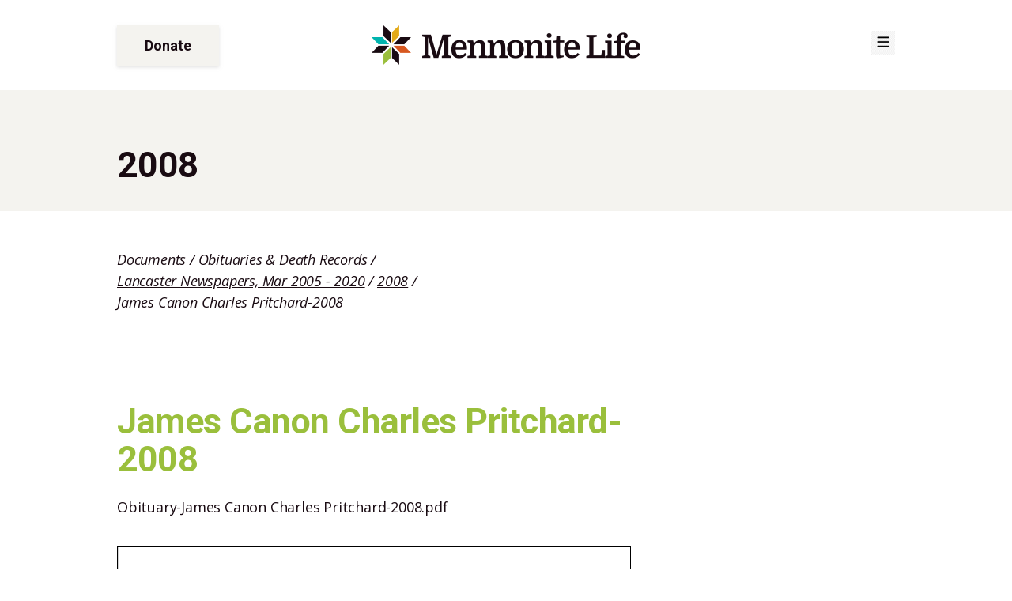

--- FILE ---
content_type: text/html; charset=UTF-8
request_url: https://mennonitelife.org/document/james-canon-charles-pritchard-2008/
body_size: 24849
content:
<!doctype html>
<html lang="en-US" prefix="og: https://ogp.me/ns#">
<head>
	<meta charset="UTF-8">
	<meta name="viewport" content="width=device-width, initial-scale=1">
	<link rel="profile" href="https://gmpg.org/xfn/11">

	
            <script data-no-defer="1" data-ezscrex="false" data-cfasync="false" data-pagespeed-no-defer data-cookieconsent="ignore">
                var ctPublicFunctions = {"_ajax_nonce":"5161e4b105","_rest_nonce":"a1912e85a0","_ajax_url":"\/wp-admin\/admin-ajax.php","_rest_url":"https:\/\/mennonitelife.org\/wp-json\/","data__cookies_type":"alternative","data__ajax_type":"rest","data__bot_detector_enabled":"1","data__frontend_data_log_enabled":1,"cookiePrefix":"","wprocket_detected":true,"host_url":"mennonitelife.org","text__ee_click_to_select":"Click to select the whole data","text__ee_original_email":"The complete one is","text__ee_got_it":"Got it","text__ee_blocked":"Blocked","text__ee_cannot_connect":"Cannot connect","text__ee_cannot_decode":"Can not decode email. Unknown reason","text__ee_email_decoder":"CleanTalk email decoder","text__ee_wait_for_decoding":"The magic is on the way!","text__ee_decoding_process":"Please wait a few seconds while we decode the contact data."}
            </script>
        
            <script data-no-defer="1" data-ezscrex="false" data-cfasync="false" data-pagespeed-no-defer data-cookieconsent="ignore">
                var ctPublic = {"_ajax_nonce":"5161e4b105","settings__forms__check_internal":"0","settings__forms__check_external":"0","settings__forms__force_protection":0,"settings__forms__search_test":"1","settings__forms__wc_add_to_cart":"0","settings__data__bot_detector_enabled":"1","settings__sfw__anti_crawler":0,"blog_home":"https:\/\/mennonitelife.org\/","pixel__setting":"3","pixel__enabled":true,"pixel__url":null,"data__email_check_before_post":"1","data__email_check_exist_post":"0","data__cookies_type":"alternative","data__key_is_ok":true,"data__visible_fields_required":true,"wl_brandname":"Anti-Spam by CleanTalk","wl_brandname_short":"CleanTalk","ct_checkjs_key":"629e0339c3945fe30b2d77158f2304e38308bde6b4a8c938ab50ad169a0b25ca","emailEncoderPassKey":"e6f225c24df5ae46cb3d4c69f624ac9b","bot_detector_forms_excluded":"W10=","advancedCacheExists":true,"varnishCacheExists":false,"wc_ajax_add_to_cart":true}
            </script>
        
<!-- Search Engine Optimization by Rank Math PRO - https://rankmath.com/ -->
<title>James Canon Charles Pritchard-2008 &ndash; Mennonite Life</title>
<link data-rocket-preload as="style" href="https://fonts.googleapis.com/css2?family=Open+Sans:ital,wght@0,400;0,600;0,700;1,400;1,600;1,700&#038;family=Roboto:wght@400;700&#038;display=swap" rel="preload">
<link href="https://fonts.googleapis.com/css2?family=Open+Sans:ital,wght@0,400;0,600;0,700;1,400;1,600;1,700&#038;family=Roboto:wght@400;700&#038;display=swap" media="print" onload="this.media=&#039;all&#039;" rel="stylesheet">
<noscript data-wpr-hosted-gf-parameters=""><link rel="stylesheet" href="https://fonts.googleapis.com/css2?family=Open+Sans:ital,wght@0,400;0,600;0,700;1,400;1,600;1,700&#038;family=Roboto:wght@400;700&#038;display=swap"></noscript>
<meta name="description" content="Obituary-James Canon Charles Pritchard-2008.pdf"/>
<meta name="robots" content="follow, index, max-snippet:-1, max-video-preview:-1, max-image-preview:large"/>
<link rel="canonical" href="https://mennonitelife.org/document/james-canon-charles-pritchard-2008/" />
<meta property="og:locale" content="en_US" />
<meta property="og:type" content="article" />
<meta property="og:title" content="James Canon Charles Pritchard-2008 &ndash; Mennonite Life" />
<meta property="og:description" content="Obituary-James Canon Charles Pritchard-2008.pdf" />
<meta property="og:url" content="https://mennonitelife.org/document/james-canon-charles-pritchard-2008/" />
<meta property="og:site_name" content="Mennonite Life" />
<meta property="article:publisher" content="https://www.facebook.com/MennoniteLife" />
<meta property="og:updated_time" content="2021-11-27T16:16:49-05:00" />
<meta property="article:published_time" content="2021-11-27T15:56:24-05:00" />
<meta property="article:modified_time" content="2021-11-27T16:16:49-05:00" />
<meta name="twitter:card" content="summary_large_image" />
<meta name="twitter:title" content="James Canon Charles Pritchard-2008 &ndash; Mennonite Life" />
<meta name="twitter:description" content="Obituary-James Canon Charles Pritchard-2008.pdf" />
<meta name="twitter:site" content="@MennoniteLife" />
<meta name="twitter:creator" content="@MennoniteLife" />
<script type="application/ld+json" class="rank-math-schema-pro">{"@context":"https://schema.org","@graph":[{"@type":"Place","@id":"https://mennonitelife.org/#place","geo":{"@type":"GeoCoordinates","latitude":"40.027531801481494","longitude":" -76.22412740381053"},"hasMap":"https://www.google.com/maps/search/?api=1&amp;query=40.027531801481494, -76.22412740381053","address":{"@type":"PostalAddress","streetAddress":"2215 Millstream Road","addressLocality":"Lancaster","addressRegion":"PA","postalCode":"17602","addressCountry":"United States"}},{"@type":["ArchiveOrganization","Organization"],"@id":"https://mennonitelife.org/#organization","name":"Mennonite Life","url":"https://mennonitelife.org","sameAs":["https://www.facebook.com/MennoniteLife","https://twitter.com/MennoniteLife"],"email":"customercare@mennonitelife.org","address":{"@type":"PostalAddress","streetAddress":"2215 Millstream Road","addressLocality":"Lancaster","addressRegion":"PA","postalCode":"17602","addressCountry":"United States"},"logo":{"@type":"ImageObject","@id":"https://mennonitelife.org/#logo","url":"https://mennonitelife.org/wp-content/uploads/2021/04/mennonite-life-icon-celebrate-full.png","contentUrl":"https://mennonitelife.org/wp-content/uploads/2021/04/mennonite-life-icon-celebrate-full.png","caption":"Mennonite Life","inLanguage":"en-US","width":"399","height":"399"},"openingHours":["Tuesday,Wednesday,Thursday,Friday 09:30-16:00"],"location":{"@id":"https://mennonitelife.org/#place"},"image":{"@id":"https://mennonitelife.org/#logo"},"telephone":"+1 717-393-9745"},{"@type":"WebSite","@id":"https://mennonitelife.org/#website","url":"https://mennonitelife.org","name":"Mennonite Life","alternateName":"Lancaster Mennonite Historical Society","publisher":{"@id":"https://mennonitelife.org/#organization"},"inLanguage":"en-US"},{"@type":"BreadcrumbList","@id":"https://mennonitelife.org/document/james-canon-charles-pritchard-2008/#breadcrumb","itemListElement":[{"@type":"ListItem","position":"1","item":{"@id":"https://mennonitelife.org/documents/","name":"Documents"}},{"@type":"ListItem","position":"2","item":{"@id":"https://mennonitelife.org/document-category/obituary/","name":"Obituaries &amp; Death Records"}},{"@type":"ListItem","position":"3","item":{"@id":"https://mennonitelife.org/document-category/lanc-newspapers/","name":"Lancaster Newspapers, Mar 2005 - 2020"}},{"@type":"ListItem","position":"4","item":{"@id":"https://mennonitelife.org/document-category/2008/","name":"2008"}},{"@type":"ListItem","position":"5","item":{"@id":"https://mennonitelife.org/document/james-canon-charles-pritchard-2008/","name":"James Canon Charles Pritchard-2008"}}]},{"@type":"WebPage","@id":"https://mennonitelife.org/document/james-canon-charles-pritchard-2008/#webpage","url":"https://mennonitelife.org/document/james-canon-charles-pritchard-2008/","name":"James Canon Charles Pritchard-2008 &ndash; Mennonite Life","datePublished":"2021-11-27T15:56:24-05:00","dateModified":"2021-11-27T16:16:49-05:00","isPartOf":{"@id":"https://mennonitelife.org/#website"},"inLanguage":"en-US","breadcrumb":{"@id":"https://mennonitelife.org/document/james-canon-charles-pritchard-2008/#breadcrumb"}},{"@type":"Person","@id":"https://mennonitelife.org/document/james-canon-charles-pritchard-2008/#author","name":"Jean Kilheffer Hess","image":{"@type":"ImageObject","@id":"https://secure.gravatar.com/avatar/867f39951cb7a5e9a77ae5f8a78db42b2ac8894728e33f005f027de7fb2d11fa?s=96&amp;d=mm&amp;r=g","url":"https://secure.gravatar.com/avatar/867f39951cb7a5e9a77ae5f8a78db42b2ac8894728e33f005f027de7fb2d11fa?s=96&amp;d=mm&amp;r=g","caption":"Jean Kilheffer Hess","inLanguage":"en-US"},"worksFor":{"@id":"https://mennonitelife.org/#organization"}},{"@type":"Article","headline":"James Canon Charles Pritchard-2008 &ndash; Mennonite Life \u2013 Mennonite Life","datePublished":"2021-11-27T15:56:24-05:00","dateModified":"2021-11-27T16:16:49-05:00","articleSection":"2008, Lancaster Newspapers, Mar 2005 - 2020","author":{"@id":"https://mennonitelife.org/document/james-canon-charles-pritchard-2008/#author","name":"Jean Kilheffer Hess"},"publisher":{"@id":"https://mennonitelife.org/#organization"},"description":"Obituary-James Canon Charles Pritchard-2008.pdf","name":"James Canon Charles Pritchard-2008 &ndash; Mennonite Life \u2013 Mennonite Life","@id":"https://mennonitelife.org/document/james-canon-charles-pritchard-2008/#richSnippet","isPartOf":{"@id":"https://mennonitelife.org/document/james-canon-charles-pritchard-2008/#webpage"},"inLanguage":"en-US","mainEntityOfPage":{"@id":"https://mennonitelife.org/document/james-canon-charles-pritchard-2008/#webpage"}}]}</script>
<!-- /Rank Math WordPress SEO plugin -->

<link rel='dns-prefetch' href='//www.googletagmanager.com' />
<link rel='dns-prefetch' href='//fd.cleantalk.org' />
<link rel='dns-prefetch' href='//kit.fontawesome.com' />
<link rel='dns-prefetch' href='//use.fontawesome.com' />
<link rel='dns-prefetch' href='//fonts.googleapis.com' />
<link href='https://fonts.gstatic.com' crossorigin rel='preconnect' />
<link rel="alternate" type="application/rss+xml" title="Mennonite Life &raquo; Feed" href="https://mennonitelife.org/feed/" />
<link rel="alternate" type="application/rss+xml" title="Mennonite Life &raquo; Comments Feed" href="https://mennonitelife.org/comments/feed/" />
<link rel="alternate" type="text/calendar" title="Mennonite Life &raquo; iCal Feed" href="https://mennonitelife.org/events/?ical=1" />
<link rel="alternate" title="oEmbed (JSON)" type="application/json+oembed" href="https://mennonitelife.org/wp-json/oembed/1.0/embed?url=https%3A%2F%2Fmennonitelife.org%2Fdocument%2Fjames-canon-charles-pritchard-2008%2F" />
<link rel="alternate" title="oEmbed (XML)" type="text/xml+oembed" href="https://mennonitelife.org/wp-json/oembed/1.0/embed?url=https%3A%2F%2Fmennonitelife.org%2Fdocument%2Fjames-canon-charles-pritchard-2008%2F&#038;format=xml" />
<style id='wp-img-auto-sizes-contain-inline-css'>
img:is([sizes=auto i],[sizes^="auto," i]){contain-intrinsic-size:3000px 1500px}
/*# sourceURL=wp-img-auto-sizes-contain-inline-css */
</style>
<link data-minify="1" rel='stylesheet' id='tribe-events-pro-mini-calendar-block-styles-css' href='https://mennonitelife.org/wp-content/cache/min/1/wp-content/plugins/events-calendar-pro/build/css/tribe-events-pro-mini-calendar-block.css?ver=1768182023' media='all' />
<style id='wp-emoji-styles-inline-css'>

	img.wp-smiley, img.emoji {
		display: inline !important;
		border: none !important;
		box-shadow: none !important;
		height: 1em !important;
		width: 1em !important;
		margin: 0 0.07em !important;
		vertical-align: -0.1em !important;
		background: none !important;
		padding: 0 !important;
	}
/*# sourceURL=wp-emoji-styles-inline-css */
</style>
<link rel='stylesheet' id='wp-block-library-css' href='https://mennonitelife.org/wp-includes/css/dist/block-library/style.min.css?ver=6.9' media='all' />
<style id='wp-block-heading-inline-css'>
h1:where(.wp-block-heading).has-background,h2:where(.wp-block-heading).has-background,h3:where(.wp-block-heading).has-background,h4:where(.wp-block-heading).has-background,h5:where(.wp-block-heading).has-background,h6:where(.wp-block-heading).has-background{padding:1.25em 2.375em}h1.has-text-align-left[style*=writing-mode]:where([style*=vertical-lr]),h1.has-text-align-right[style*=writing-mode]:where([style*=vertical-rl]),h2.has-text-align-left[style*=writing-mode]:where([style*=vertical-lr]),h2.has-text-align-right[style*=writing-mode]:where([style*=vertical-rl]),h3.has-text-align-left[style*=writing-mode]:where([style*=vertical-lr]),h3.has-text-align-right[style*=writing-mode]:where([style*=vertical-rl]),h4.has-text-align-left[style*=writing-mode]:where([style*=vertical-lr]),h4.has-text-align-right[style*=writing-mode]:where([style*=vertical-rl]),h5.has-text-align-left[style*=writing-mode]:where([style*=vertical-lr]),h5.has-text-align-right[style*=writing-mode]:where([style*=vertical-rl]),h6.has-text-align-left[style*=writing-mode]:where([style*=vertical-lr]),h6.has-text-align-right[style*=writing-mode]:where([style*=vertical-rl]){rotate:180deg}
/*# sourceURL=https://mennonitelife.org/wp-includes/blocks/heading/style.min.css */
</style>
<style id='wp-block-search-inline-css'>
.wp-block-search__button{margin-left:10px;word-break:normal}.wp-block-search__button.has-icon{line-height:0}.wp-block-search__button svg{height:1.25em;min-height:24px;min-width:24px;width:1.25em;fill:currentColor;vertical-align:text-bottom}:where(.wp-block-search__button){border:1px solid #ccc;padding:6px 10px}.wp-block-search__inside-wrapper{display:flex;flex:auto;flex-wrap:nowrap;max-width:100%}.wp-block-search__label{width:100%}.wp-block-search.wp-block-search__button-only .wp-block-search__button{box-sizing:border-box;display:flex;flex-shrink:0;justify-content:center;margin-left:0;max-width:100%}.wp-block-search.wp-block-search__button-only .wp-block-search__inside-wrapper{min-width:0!important;transition-property:width}.wp-block-search.wp-block-search__button-only .wp-block-search__input{flex-basis:100%;transition-duration:.3s}.wp-block-search.wp-block-search__button-only.wp-block-search__searchfield-hidden,.wp-block-search.wp-block-search__button-only.wp-block-search__searchfield-hidden .wp-block-search__inside-wrapper{overflow:hidden}.wp-block-search.wp-block-search__button-only.wp-block-search__searchfield-hidden .wp-block-search__input{border-left-width:0!important;border-right-width:0!important;flex-basis:0;flex-grow:0;margin:0;min-width:0!important;padding-left:0!important;padding-right:0!important;width:0!important}:where(.wp-block-search__input){appearance:none;border:1px solid #949494;flex-grow:1;font-family:inherit;font-size:inherit;font-style:inherit;font-weight:inherit;letter-spacing:inherit;line-height:inherit;margin-left:0;margin-right:0;min-width:3rem;padding:8px;text-decoration:unset!important;text-transform:inherit}:where(.wp-block-search__button-inside .wp-block-search__inside-wrapper){background-color:#fff;border:1px solid #949494;box-sizing:border-box;padding:4px}:where(.wp-block-search__button-inside .wp-block-search__inside-wrapper) .wp-block-search__input{border:none;border-radius:0;padding:0 4px}:where(.wp-block-search__button-inside .wp-block-search__inside-wrapper) .wp-block-search__input:focus{outline:none}:where(.wp-block-search__button-inside .wp-block-search__inside-wrapper) :where(.wp-block-search__button){padding:4px 8px}.wp-block-search.aligncenter .wp-block-search__inside-wrapper{margin:auto}.wp-block[data-align=right] .wp-block-search.wp-block-search__button-only .wp-block-search__inside-wrapper{float:right}
/*# sourceURL=https://mennonitelife.org/wp-includes/blocks/search/style.min.css */
</style>
<style id='wp-block-paragraph-inline-css'>
.is-small-text{font-size:.875em}.is-regular-text{font-size:1em}.is-large-text{font-size:2.25em}.is-larger-text{font-size:3em}.has-drop-cap:not(:focus):first-letter{float:left;font-size:8.4em;font-style:normal;font-weight:100;line-height:.68;margin:.05em .1em 0 0;text-transform:uppercase}body.rtl .has-drop-cap:not(:focus):first-letter{float:none;margin-left:.1em}p.has-drop-cap.has-background{overflow:hidden}:root :where(p.has-background){padding:1.25em 2.375em}:where(p.has-text-color:not(.has-link-color)) a{color:inherit}p.has-text-align-left[style*="writing-mode:vertical-lr"],p.has-text-align-right[style*="writing-mode:vertical-rl"]{rotate:180deg}
/*# sourceURL=https://mennonitelife.org/wp-includes/blocks/paragraph/style.min.css */
</style>
<style id='global-styles-inline-css'>
:root{--wp--preset--aspect-ratio--square: 1;--wp--preset--aspect-ratio--4-3: 4/3;--wp--preset--aspect-ratio--3-4: 3/4;--wp--preset--aspect-ratio--3-2: 3/2;--wp--preset--aspect-ratio--2-3: 2/3;--wp--preset--aspect-ratio--16-9: 16/9;--wp--preset--aspect-ratio--9-16: 9/16;--wp--preset--color--black: #000000;--wp--preset--color--cyan-bluish-gray: #abb8c3;--wp--preset--color--white: #ffffff;--wp--preset--color--pale-pink: #f78da7;--wp--preset--color--vivid-red: #cf2e2e;--wp--preset--color--luminous-vivid-orange: #ff6900;--wp--preset--color--luminous-vivid-amber: #fcb900;--wp--preset--color--light-green-cyan: #7bdcb5;--wp--preset--color--vivid-green-cyan: #00d084;--wp--preset--color--pale-cyan-blue: #8ed1fc;--wp--preset--color--vivid-cyan-blue: #0693e3;--wp--preset--color--vivid-purple: #9b51e0;--wp--preset--color--primary: #00B5AF;--wp--preset--color--primary-dark: #007E79;--wp--preset--color--secondary: #E2A917;--wp--preset--color--secondary-dark: #CC9814;--wp--preset--color--tertiary: #D75820;--wp--preset--color--tertiary-dark: #C14F1C;--wp--preset--color--quaternary: #9ABF3C;--wp--preset--color--quaternary-dark: #7B9830;--wp--preset--color--dark: #180A13;--wp--preset--color--light: #F4F3EF;--wp--preset--gradient--vivid-cyan-blue-to-vivid-purple: linear-gradient(135deg,rgb(6,147,227) 0%,rgb(155,81,224) 100%);--wp--preset--gradient--light-green-cyan-to-vivid-green-cyan: linear-gradient(135deg,rgb(122,220,180) 0%,rgb(0,208,130) 100%);--wp--preset--gradient--luminous-vivid-amber-to-luminous-vivid-orange: linear-gradient(135deg,rgb(252,185,0) 0%,rgb(255,105,0) 100%);--wp--preset--gradient--luminous-vivid-orange-to-vivid-red: linear-gradient(135deg,rgb(255,105,0) 0%,rgb(207,46,46) 100%);--wp--preset--gradient--very-light-gray-to-cyan-bluish-gray: linear-gradient(135deg,rgb(238,238,238) 0%,rgb(169,184,195) 100%);--wp--preset--gradient--cool-to-warm-spectrum: linear-gradient(135deg,rgb(74,234,220) 0%,rgb(151,120,209) 20%,rgb(207,42,186) 40%,rgb(238,44,130) 60%,rgb(251,105,98) 80%,rgb(254,248,76) 100%);--wp--preset--gradient--blush-light-purple: linear-gradient(135deg,rgb(255,206,236) 0%,rgb(152,150,240) 100%);--wp--preset--gradient--blush-bordeaux: linear-gradient(135deg,rgb(254,205,165) 0%,rgb(254,45,45) 50%,rgb(107,0,62) 100%);--wp--preset--gradient--luminous-dusk: linear-gradient(135deg,rgb(255,203,112) 0%,rgb(199,81,192) 50%,rgb(65,88,208) 100%);--wp--preset--gradient--pale-ocean: linear-gradient(135deg,rgb(255,245,203) 0%,rgb(182,227,212) 50%,rgb(51,167,181) 100%);--wp--preset--gradient--electric-grass: linear-gradient(135deg,rgb(202,248,128) 0%,rgb(113,206,126) 100%);--wp--preset--gradient--midnight: linear-gradient(135deg,rgb(2,3,129) 0%,rgb(40,116,252) 100%);--wp--preset--gradient--primary-to-transparent: linear-gradient(0deg, rgba(0,126,121,1) 0%, rgba(255,255,255,0) 100%);--wp--preset--gradient--secondary-to-transparent: linear-gradient(0deg, rgba(204,152,20,1) 0%, rgba(255,255,255,0) 100%);--wp--preset--gradient--tertiary-to-transparent: linear-gradient(0deg, rgba(193,79,28,1) 0%, rgba(255,255,255,0) 100%);--wp--preset--gradient--quaternary-to-transparent: linear-gradient(0deg, rgba(123,152,48,1) 0%, rgba(255,255,255,0) 100%);--wp--preset--gradient--dark-to-transparent: linear-gradient(0deg, rgba(25,11,18,1) 0%, rgba(255,255,255,0) 100%);--wp--preset--gradient--light-to-transparent: linear-gradient(0deg, rgba(244,243,239,1) 0%, rgba(255,255,255,0) 100%);--wp--preset--font-size--small: 13px;--wp--preset--font-size--medium: 20px;--wp--preset--font-size--large: 36px;--wp--preset--font-size--x-large: 42px;--wp--preset--spacing--20: 0.44rem;--wp--preset--spacing--30: 0.67rem;--wp--preset--spacing--40: 1rem;--wp--preset--spacing--50: 1.5rem;--wp--preset--spacing--60: 2.25rem;--wp--preset--spacing--70: 3.38rem;--wp--preset--spacing--80: 5.06rem;--wp--preset--shadow--natural: 6px 6px 9px rgba(0, 0, 0, 0.2);--wp--preset--shadow--deep: 12px 12px 50px rgba(0, 0, 0, 0.4);--wp--preset--shadow--sharp: 6px 6px 0px rgba(0, 0, 0, 0.2);--wp--preset--shadow--outlined: 6px 6px 0px -3px rgb(255, 255, 255), 6px 6px rgb(0, 0, 0);--wp--preset--shadow--crisp: 6px 6px 0px rgb(0, 0, 0);}:where(.is-layout-flex){gap: 0.5em;}:where(.is-layout-grid){gap: 0.5em;}body .is-layout-flex{display: flex;}.is-layout-flex{flex-wrap: wrap;align-items: center;}.is-layout-flex > :is(*, div){margin: 0;}body .is-layout-grid{display: grid;}.is-layout-grid > :is(*, div){margin: 0;}:where(.wp-block-columns.is-layout-flex){gap: 2em;}:where(.wp-block-columns.is-layout-grid){gap: 2em;}:where(.wp-block-post-template.is-layout-flex){gap: 1.25em;}:where(.wp-block-post-template.is-layout-grid){gap: 1.25em;}.has-black-color{color: var(--wp--preset--color--black) !important;}.has-cyan-bluish-gray-color{color: var(--wp--preset--color--cyan-bluish-gray) !important;}.has-white-color{color: var(--wp--preset--color--white) !important;}.has-pale-pink-color{color: var(--wp--preset--color--pale-pink) !important;}.has-vivid-red-color{color: var(--wp--preset--color--vivid-red) !important;}.has-luminous-vivid-orange-color{color: var(--wp--preset--color--luminous-vivid-orange) !important;}.has-luminous-vivid-amber-color{color: var(--wp--preset--color--luminous-vivid-amber) !important;}.has-light-green-cyan-color{color: var(--wp--preset--color--light-green-cyan) !important;}.has-vivid-green-cyan-color{color: var(--wp--preset--color--vivid-green-cyan) !important;}.has-pale-cyan-blue-color{color: var(--wp--preset--color--pale-cyan-blue) !important;}.has-vivid-cyan-blue-color{color: var(--wp--preset--color--vivid-cyan-blue) !important;}.has-vivid-purple-color{color: var(--wp--preset--color--vivid-purple) !important;}.has-black-background-color{background-color: var(--wp--preset--color--black) !important;}.has-cyan-bluish-gray-background-color{background-color: var(--wp--preset--color--cyan-bluish-gray) !important;}.has-white-background-color{background-color: var(--wp--preset--color--white) !important;}.has-pale-pink-background-color{background-color: var(--wp--preset--color--pale-pink) !important;}.has-vivid-red-background-color{background-color: var(--wp--preset--color--vivid-red) !important;}.has-luminous-vivid-orange-background-color{background-color: var(--wp--preset--color--luminous-vivid-orange) !important;}.has-luminous-vivid-amber-background-color{background-color: var(--wp--preset--color--luminous-vivid-amber) !important;}.has-light-green-cyan-background-color{background-color: var(--wp--preset--color--light-green-cyan) !important;}.has-vivid-green-cyan-background-color{background-color: var(--wp--preset--color--vivid-green-cyan) !important;}.has-pale-cyan-blue-background-color{background-color: var(--wp--preset--color--pale-cyan-blue) !important;}.has-vivid-cyan-blue-background-color{background-color: var(--wp--preset--color--vivid-cyan-blue) !important;}.has-vivid-purple-background-color{background-color: var(--wp--preset--color--vivid-purple) !important;}.has-black-border-color{border-color: var(--wp--preset--color--black) !important;}.has-cyan-bluish-gray-border-color{border-color: var(--wp--preset--color--cyan-bluish-gray) !important;}.has-white-border-color{border-color: var(--wp--preset--color--white) !important;}.has-pale-pink-border-color{border-color: var(--wp--preset--color--pale-pink) !important;}.has-vivid-red-border-color{border-color: var(--wp--preset--color--vivid-red) !important;}.has-luminous-vivid-orange-border-color{border-color: var(--wp--preset--color--luminous-vivid-orange) !important;}.has-luminous-vivid-amber-border-color{border-color: var(--wp--preset--color--luminous-vivid-amber) !important;}.has-light-green-cyan-border-color{border-color: var(--wp--preset--color--light-green-cyan) !important;}.has-vivid-green-cyan-border-color{border-color: var(--wp--preset--color--vivid-green-cyan) !important;}.has-pale-cyan-blue-border-color{border-color: var(--wp--preset--color--pale-cyan-blue) !important;}.has-vivid-cyan-blue-border-color{border-color: var(--wp--preset--color--vivid-cyan-blue) !important;}.has-vivid-purple-border-color{border-color: var(--wp--preset--color--vivid-purple) !important;}.has-vivid-cyan-blue-to-vivid-purple-gradient-background{background: var(--wp--preset--gradient--vivid-cyan-blue-to-vivid-purple) !important;}.has-light-green-cyan-to-vivid-green-cyan-gradient-background{background: var(--wp--preset--gradient--light-green-cyan-to-vivid-green-cyan) !important;}.has-luminous-vivid-amber-to-luminous-vivid-orange-gradient-background{background: var(--wp--preset--gradient--luminous-vivid-amber-to-luminous-vivid-orange) !important;}.has-luminous-vivid-orange-to-vivid-red-gradient-background{background: var(--wp--preset--gradient--luminous-vivid-orange-to-vivid-red) !important;}.has-very-light-gray-to-cyan-bluish-gray-gradient-background{background: var(--wp--preset--gradient--very-light-gray-to-cyan-bluish-gray) !important;}.has-cool-to-warm-spectrum-gradient-background{background: var(--wp--preset--gradient--cool-to-warm-spectrum) !important;}.has-blush-light-purple-gradient-background{background: var(--wp--preset--gradient--blush-light-purple) !important;}.has-blush-bordeaux-gradient-background{background: var(--wp--preset--gradient--blush-bordeaux) !important;}.has-luminous-dusk-gradient-background{background: var(--wp--preset--gradient--luminous-dusk) !important;}.has-pale-ocean-gradient-background{background: var(--wp--preset--gradient--pale-ocean) !important;}.has-electric-grass-gradient-background{background: var(--wp--preset--gradient--electric-grass) !important;}.has-midnight-gradient-background{background: var(--wp--preset--gradient--midnight) !important;}.has-small-font-size{font-size: var(--wp--preset--font-size--small) !important;}.has-medium-font-size{font-size: var(--wp--preset--font-size--medium) !important;}.has-large-font-size{font-size: var(--wp--preset--font-size--large) !important;}.has-x-large-font-size{font-size: var(--wp--preset--font-size--x-large) !important;}
/*# sourceURL=global-styles-inline-css */
</style>

<link data-minify="1" rel='stylesheet' id='my-custom-block-frontend-css-css' href='https://mennonitelife.org/wp-content/cache/min/1/wp-content/plugins/wpdm-gutenberg-blocks/build/style.css?ver=1768182023' media='all' />
<style id='classic-theme-styles-inline-css'>
/*! This file is auto-generated */
.wp-block-button__link{color:#fff;background-color:#32373c;border-radius:9999px;box-shadow:none;text-decoration:none;padding:calc(.667em + 2px) calc(1.333em + 2px);font-size:1.125em}.wp-block-file__button{background:#32373c;color:#fff;text-decoration:none}
/*# sourceURL=/wp-includes/css/classic-themes.min.css */
</style>
<link rel='stylesheet' id='cleantalk-public-css-css' href='https://mennonitelife.org/wp-content/plugins/cleantalk-spam-protect/css/cleantalk-public.min.css?ver=6.70.1_1766367190' media='all' />
<link rel='stylesheet' id='cleantalk-email-decoder-css-css' href='https://mennonitelife.org/wp-content/plugins/cleantalk-spam-protect/css/cleantalk-email-decoder.min.css?ver=6.70.1_1766367190' media='all' />
<link data-minify="1" rel='stylesheet' id='wpdm-font-awesome-css' href='https://mennonitelife.org/wp-content/cache/min/1/releases/v6.7.2/css/all.css?ver=1768182023' media='all' />
<link rel='stylesheet' id='wpdm-front-css' href='https://mennonitelife.org/wp-content/plugins/download-manager/assets/css/front.min.css?ver=7.0.5' media='all' />
<link rel='stylesheet' id='wpdm-front-dark-css' href='https://mennonitelife.org/wp-content/plugins/download-manager/assets/css/front-dark.min.css?ver=7.0.5' media='all' />
<link data-minify="1" rel='stylesheet' id='woocommerce-layout-css' href='https://mennonitelife.org/wp-content/cache/min/1/wp-content/plugins/woocommerce/assets/css/woocommerce-layout.css?ver=1768182023' media='all' />
<link data-minify="1" rel='stylesheet' id='woocommerce-smallscreen-css' href='https://mennonitelife.org/wp-content/cache/min/1/wp-content/plugins/woocommerce/assets/css/woocommerce-smallscreen.css?ver=1768182023' media='only screen and (max-width: 768px)' />
<link data-minify="1" rel='stylesheet' id='woocommerce-general-css' href='https://mennonitelife.org/wp-content/cache/min/1/wp-content/plugins/woocommerce/assets/css/woocommerce.css?ver=1768182023' media='all' />
<style id='woocommerce-inline-inline-css'>
.woocommerce form .form-row .required { visibility: visible; }
/*# sourceURL=woocommerce-inline-inline-css */
</style>
<link data-minify="1" rel='stylesheet' id='jquery-ui-style-css' href='https://mennonitelife.org/wp-content/cache/min/1/wp-content/plugins/woocommerce-bookings/dist/jquery-ui-styles.css?ver=1768182023' media='all' />
<link data-minify="1" rel='stylesheet' id='wc-bookings-styles-css' href='https://mennonitelife.org/wp-content/cache/min/1/wp-content/plugins/woocommerce-bookings/dist/frontend.css?ver=1768182023' media='all' />
<link data-minify="1" rel='stylesheet' id='starter-style-css' href='https://mennonitelife.org/wp-content/cache/min/1/wp-content/themes/iggie/style.css?ver=1768182023' media='all' />
<link data-minify="1" rel='stylesheet' id='mmenu-css-css' href='https://mennonitelife.org/wp-content/cache/min/1/wp-content/themes/iggie/assets/css/mmenu.css?ver=1768182023' media='all' />
<link data-minify="1" rel='stylesheet' id='starter-css-css' href='https://mennonitelife.org/wp-content/cache/min/1/wp-content/themes/iggie/assets/css/starter.min.css?ver=1768182023' media='all' />

<link rel='stylesheet' id='owl-css-css' href='https://mennonitelife.org/wp-content/themes/iggie/assets/css/owl.carousel.min.css?ver=6.9' media='all' />
<script id="woocommerce-google-analytics-integration-gtag-js-after">
/* Google Analytics for WooCommerce (gtag.js) */
					window.dataLayer = window.dataLayer || [];
					function gtag(){dataLayer.push(arguments);}
					// Set up default consent state.
					for ( const mode of [{"analytics_storage":"denied","ad_storage":"denied","ad_user_data":"denied","ad_personalization":"denied","region":["AT","BE","BG","HR","CY","CZ","DK","EE","FI","FR","DE","GR","HU","IS","IE","IT","LV","LI","LT","LU","MT","NL","NO","PL","PT","RO","SK","SI","ES","SE","GB","CH"]}] || [] ) {
						gtag( "consent", "default", { "wait_for_update": 500, ...mode } );
					}
					gtag("js", new Date());
					gtag("set", "developer_id.dOGY3NW", true);
					gtag("config", "G-JWXFG9SLHY", {"track_404":true,"allow_google_signals":true,"logged_in":false,"linker":{"domains":[],"allow_incoming":false},"custom_map":{"dimension1":"logged_in"}});
//# sourceURL=woocommerce-google-analytics-integration-gtag-js-after
</script>
<script src="https://mennonitelife.org/wp-content/plugins/cleantalk-spam-protect/js/apbct-public-bundle.min.js?ver=6.70.1_1766367191" id="apbct-public-bundle.min-js-js"></script>
<script src="https://fd.cleantalk.org/ct-bot-detector-wrapper.js?ver=6.70.1" id="ct_bot_detector-js" defer data-wp-strategy="defer"></script>
<script src="https://mennonitelife.org/wp-includes/js/jquery/jquery.min.js?ver=3.7.1" id="jquery-core-js"></script>
<script src="https://mennonitelife.org/wp-includes/js/jquery/jquery-migrate.min.js?ver=3.4.1" id="jquery-migrate-js"></script>
<script src="https://mennonitelife.org/wp-content/plugins/download-manager/assets/js/wpdm.min.js?ver=6.9" id="wpdmjs-js"></script>
<script id="wpdm-frontjs-js-extra">
var wpdm_url = {"home":"https://mennonitelife.org/","site":"https://mennonitelife.org/","ajax":"https://mennonitelife.org/wp-admin/admin-ajax.php","page_code":"53f6fe1e3cd044d6b17e3bfdd2ab1046"};
var wpdm_js = {"spinner":"\u003Ci class=\"fas fa-sun fa-spin\"\u003E\u003C/i\u003E","client_id":"2cf56dcefa7d1e14aabb1892b2dbb3b5"};
var wpdm_strings = {"pass_var":"Password Verified!","pass_var_q":"Please click following button to start download.","start_dl":"Start Download"};
//# sourceURL=wpdm-frontjs-js-extra
</script>
<script src="https://mennonitelife.org/wp-content/plugins/download-manager/assets/js/front.min.js?ver=7.0.5" id="wpdm-frontjs-js"></script>
<script src="https://mennonitelife.org/wp-content/plugins/woocommerce/assets/js/jquery-blockui/jquery.blockUI.min.js?ver=2.7.0-wc.10.4.3" id="wc-jquery-blockui-js" defer data-wp-strategy="defer"></script>
<script id="wc-add-to-cart-js-extra">
var wc_add_to_cart_params = {"ajax_url":"/wp-admin/admin-ajax.php","wc_ajax_url":"/?wc-ajax=%%endpoint%%","i18n_view_cart":"View cart","cart_url":"https://mennonitelife.org/cart/","is_cart":"","cart_redirect_after_add":"yes"};
//# sourceURL=wc-add-to-cart-js-extra
</script>
<script src="https://mennonitelife.org/wp-content/plugins/woocommerce/assets/js/frontend/add-to-cart.min.js?ver=10.4.3" id="wc-add-to-cart-js" defer data-wp-strategy="defer"></script>
<script src="https://mennonitelife.org/wp-content/plugins/woocommerce/assets/js/js-cookie/js.cookie.min.js?ver=2.1.4-wc.10.4.3" id="wc-js-cookie-js" defer data-wp-strategy="defer"></script>
<script id="woocommerce-js-extra">
var woocommerce_params = {"ajax_url":"/wp-admin/admin-ajax.php","wc_ajax_url":"/?wc-ajax=%%endpoint%%","i18n_password_show":"Show password","i18n_password_hide":"Hide password"};
//# sourceURL=woocommerce-js-extra
</script>
<script src="https://mennonitelife.org/wp-content/plugins/woocommerce/assets/js/frontend/woocommerce.min.js?ver=10.4.3" id="woocommerce-js" defer data-wp-strategy="defer"></script>
<script id="WCPAY_ASSETS-js-extra">
var wcpayAssets = {"url":"https://mennonitelife.org/wp-content/plugins/woocommerce-payments/dist/"};
//# sourceURL=WCPAY_ASSETS-js-extra
</script>
<script src="https://kit.fontawesome.com/3d6c800c1b.js?ver=6.9" id="font-awesome-cdn-js"></script>
<script src="https://mennonitelife.org/wp-content/themes/iggie/js/mmenu.js?ver=6.9" id="mmenu-js-js"></script>
<script src="https://mennonitelife.org/wp-content/themes/iggie/js/owl.carousel.min.js?ver=6.9" id="owl-js-js"></script>
<script src="https://mennonitelife.org/wp-content/themes/iggie/js/starter.js?ver=6.9" id="starter-js-js"></script>

<!-- Google tag (gtag.js) snippet added by Site Kit -->
<!-- Google Analytics snippet added by Site Kit -->
<script src="https://www.googletagmanager.com/gtag/js?id=GT-NCNRN9G" id="google_gtagjs-js" async></script>
<script id="google_gtagjs-js-after">
window.dataLayer = window.dataLayer || [];function gtag(){dataLayer.push(arguments);}
gtag("set","linker",{"domains":["mennonitelife.org"]});
gtag("js", new Date());
gtag("set", "developer_id.dZTNiMT", true);
gtag("config", "GT-NCNRN9G", {"googlesitekit_post_type":"wpdmpro"});
//# sourceURL=google_gtagjs-js-after
</script>
<link rel="https://api.w.org/" href="https://mennonitelife.org/wp-json/" /><link rel="EditURI" type="application/rsd+xml" title="RSD" href="https://mennonitelife.org/xmlrpc.php?rsd" />
<meta name="generator" content="WordPress 6.9" />
<link rel='shortlink' href='https://mennonitelife.org/?p=220734' />
<meta name="generator" content="Site Kit by Google 1.170.0" /><!-- Global site tag (gtag.js) - Google Analytics -->
<script async src="https://www.googletagmanager.com/gtag/js?id=UA-42382076-2"></script>
<script>
  window.dataLayer = window.dataLayer || [];
  function gtag(){dataLayer.push(arguments);}
  gtag('js', new Date());

  gtag('config', 'UA-42382076-2');
</script>
<!-- Lucky Orange Script -->
<script async defer src="https://tools.luckyorange.com/core/lo.js?site-id=45fbb365"></script>		<script type="text/javascript">
				(function(c,l,a,r,i,t,y){
					c[a]=c[a]||function(){(c[a].q=c[a].q||[]).push(arguments)};t=l.createElement(r);t.async=1;
					t.src="https://www.clarity.ms/tag/"+i+"?ref=wordpress";y=l.getElementsByTagName(r)[0];y.parentNode.insertBefore(t,y);
				})(window, document, "clarity", "script", "r41esg2l8d");
		</script>
		<meta name="et-api-version" content="v1"><meta name="et-api-origin" content="https://mennonitelife.org"><link rel="https://theeventscalendar.com/" href="https://mennonitelife.org/wp-json/tribe/tickets/v1/" /><meta name="tec-api-version" content="v1"><meta name="tec-api-origin" content="https://mennonitelife.org"><link rel="alternate" href="https://mennonitelife.org/wp-json/tribe/events/v1/" />	<noscript><style>.woocommerce-product-gallery{ opacity: 1 !important; }</style></noscript>
	<style>.recentcomments a{display:inline !important;padding:0 !important;margin:0 !important;}</style><script src="/wp-content/mu-plugins/captaincore-analytics.js" data-site="LFBDYJGS" defer></script>
<link rel="icon" href="https://mennonitelife.org/wp-content/uploads/2023/10/cropped-2022-05-18-Large-Star-Logo-32x32.png" sizes="32x32" />
<link rel="icon" href="https://mennonitelife.org/wp-content/uploads/2023/10/cropped-2022-05-18-Large-Star-Logo-192x192.png" sizes="192x192" />
<link rel="apple-touch-icon" href="https://mennonitelife.org/wp-content/uploads/2023/10/cropped-2022-05-18-Large-Star-Logo-180x180.png" />
<meta name="msapplication-TileImage" content="https://mennonitelife.org/wp-content/uploads/2023/10/cropped-2022-05-18-Large-Star-Logo-270x270.png" />
		<style id="wp-custom-css">
			.tribe-events .tribe-events-l-container, .tribe-common--breakpoint-medium.tribe-events .tribe-events-l-container {
	min-height: unset;
}

.admin-menu-wrap ul {
	display: flex;
	background-color: #444;
}

.ownbtn a{
	    background-color: #9abf3c!important;
    color: white;
    padding: 7px 40px!important;
    font-family: Roboto,sans-serif;
    font-size: 16px;
    font-weight: 700;
    border: 2px;
    letter-spacing: 1px;
    padding: 11px 36px;
    line-height: 1;
    text-decoration: none;
}

.admin-menu-wrap ul li {
	max-width: 20%;
	width: 100%;
	text-align: center;
}

.admin-menu-wrap ul li a {
	padding: 1em;
	display: block;
	color: white;
}

.admin-menu-wrap ul li a:hover {
	background-color: #333;
	color: white;
}

.site-header .container, .site-header .logo-img {
	transition: all .2s;
}


.block.document-archive .container {
	padding-left: 1em;
	padding-right: 1em;
}

.site .container {
	padding-left: 1em;
	padding-right: 1em;
}

.blog .single-blog-post .blog-post-readmore, .tribe-events-view--list .single-blog-post .blog-post-readmore {
	margin-top: auto;
}

.post-type-archive-tribe_events .tribe-events-c-nav__list-item--prev .wp-block-button__link:before {
	color: white;
}

.post-type-archive-tribe_events .tribe-events-c-nav__list-item--prev .wp-block-button__link, .post-type-archive-tribe_events .tribe-events-c-nav__list-item--next .wp-block-button__link {
	padding: 0!important;
}

.post-type-archive-tribe_events .tribe-events-c-nav__list-item--prev .wp-block-button__link:hover,.post-type-archive-tribe_events .tribe-events-c-nav__list-item--next .wp-block-button__link:hover {
	color: #d75820!important;
}
.tribe-events-c-nav__list-item--today {
	display: none!important;
}

.tribe-events .tribe-events-c-nav__list-item {
	width: 50%;
}

.tribe-events-calendar-list-nav {
	padding: .5em 1em!important;
}
@media only screen and (max-width : 768px) {
.post-type-archive-tribe_events .blog-featured-post {
	padding: 0;
}
}

.tribe-events-header__events-bar {
	border: none!important;
}

.tribe-events-header__events-bar .tribe-events-c-search__input-control-icon-svg {
	display:none!important;
}

section.event-archive-search {
	max-width: 1264px;
}

.w3eden div#wpdmlogin, .w3eden div#wpdmreg {
	border: none;
}

input.wpdm-radio[type="radio"], input.wpdm-checkbox[type="checkbox"] {
	left: 15px!important;
}

.login-form-meta-text label {
	padding-left: 25px;
}

.login-form-meta-text .text-right {
	display: none;
}
/* WooCommerce Bookings Calendar color changes 6/9/21 AG */
/* Month header background color */
#wc-bookings-booking-form .wc-bookings-date-picker .ui-datepicker-title

{
	background-color: #444444;
}
/* Days of the week header background color */
#wc-bookings-booking-form .wc-bookings-date-picker .ui-datepicker th {
	background-color: #000000;
}
/* Available calendar days background color */
#wc-bookings-booking-form .wc-bookings-date-picker .ui-datepicker td.bookable a {
	background-color: #00B5AF !important;
}
/* Available calendar day hover background color */
#wc-bookings-booking-form .wc-bookings-date-picker .ui-datepicker td.bookable a:hover {
	background-color: #000000 !important;
}
/* Selected Date*/ 
#wc-bookings-booking-form .wc-bookings-date-picker .ui-datepicker td.ui-datepicker-current-day a {
	background-color: #000000 !important; 
} 
/* Time Blocks */
#wc-bookings-booking-form .block-picker li a {
	background-color: #00B5AF !important;
	color: #ffffff;
}

/* Time Blocks Hover */
#wc-bookings-booking-form .block-picker li a:hover {
	background-color: #000000 !important;
}
/* Selected Time Block */ 
#wc-bookings-booking-form .block-picker li a.selected { 
background: #000000 !important; 
}
/* Month header background color */
#wc-bookings-booking-form .wc-bookings-date-picker .ui-datepicker-header {
	background-color: #00B5AF !important;
}

.single-tribe_events .event-tickets .tribe-tickets__rsvp-actions-rsvp-going button, .single-tribe_events .event-tickets .tribe-tickets__tickets-buy.tribe-common-c-btn {
	background-color: #00B5AF;
}
/*remove padding from menu*/
.container.main-menu-wrap {
	padding-top: 0px;
}
.main-menu-wrap .menu-nav .main-nav-primary .menu li {
	line-height: 85px !important; 
}

header.site-header, 
header.site-header.scrolled {
	top: 0;
	position: fixed;
}
header.site-header.has-submenu {
	position: sticky;
}
/* Header Margin Offset Styles RA 6/25 */


.main-content.header-margin-offset {
	margin-top: 120px;
}
article.product-type-booking {
	padding-top:120px
}

@media screen and (max-width: 768px) {
	.main-content.header-margin-offset {
	margin-top: 102px;
	}
	article.product-type-booking {
	padding-top:102px
}

}

/* Headline Block Edits RA 7/19 */

.wp-block-group__inner-container > .block.headline {
	max-width: 1300px!important;
}

.store-teasre-featured-image {
	padding: 0;
}

ul {
	list-style: disc;
	margin: 20px 20px;
}
ul ul {
	margin-left: 20px;
	list-style: circle;
}
ul ul ul {
	margin-left: 20px;
	list-style: square;
}
li {
	margin-bottom: 10px
}
p a,
li a,
h1 a,
h2 a,
h3 a,
h4 a,
h5 a 
{
	text-decoration: underline;
}

section.block.slider {
max-width: 100%!Important;}

section.block.slider.has-overlay iframe {
	opacity: .5!important
}

h1.product_title.entry-title {
	font-size: 45px;
}

.woocommerce div.product form.cart {
    margin: 3em 0;
}

.product-template-default .widget-area {
	display: none;
}

/* Split Column Image Centered RA 8.4 */

section.block.split .column.image {
	text-align: center;
}
/* Block Width Align Issues RA 8/4 */
section.block.direction-info .container {
	padding-left: 0;
	padding-right: 0;
}

section.block .container {
	padding: 0!important;
}

section.block.split .columns.is-flex-direction-row .column.text {
	padding-left: .75em;
}

section.block.split .columns.is-flex-direction-row-reverse .column.text {
	padding-right: .75em;
} 

section.block.split.has-background-color .columns.is-flex-direction-row-reverse .column.text {
	padding-right: 3em;
} 

section.block.split.has-background-color .columns.is-flex-direction-row .column.text {
	padding-left: 3em;
} 

@media screen and (max-width: 1024px) {
	section.block.post .columns {
		padding-left: 1em;
}
}

@media screen and (max-width: 600px) {
	section.block.split.has-background-color .columns .column.text {
padding: 1em!important;}
	section.block.post .columns, section.block.post .columns {
		padding-left: 0em!important;
}

}
/* @media screen and (max-width: 1340px) {
	.entry-content > *:not(.wp-block-cover.alignfull) {
		margin-left: 15px;
		margin-right: 15px;
	}
}
 */
.post-type-archive-product .woocommerce-info {
	display: none; 
}

.post-type-archive-product .site-footer {
	margin-top: 3em;
}

.wp-block-button__link.wp-block-button__link {
	border-radius: 0!important;
}

.site-header {
	width: 100vw;
	transition: all .2s ease;
}

.header-submenu {
	position: relative;
}

h1.has-background.narrow, 
h2.has-background.narrow, 
h3.has-background.narrow, 
h4.has-background.narrow, 
h5.has-background.narrow, 
h6.has-background.narrow {
    padding: .35em 2.375em;
}

.venue-rental h2.has-background{
	margin-bottom: 0;
	margin-top: 120px;
}

.page-id-230673 h2.has-background{
	margin-bottom: 0;
}

.page-id-230673 section.block.split .column.image {
	margin-right: 30px;
}

/* Text Style Button  RA */

.wp-block-button.is-style-text-link {
	line-height: 1!important;
	margin-top: 1em!important;
}
.wp-block-button.is-style-text-link .wp-block-button__link {
	padding: 0px 7px 0px 0!important;
	line-height: 1!important;
}
.wp-block-button.is-style-fill + .wp-block-button.is-style-text-link .wp-block-button__link, .wp-block-button+ .wp-block-button.is-style-text-link .wp-block-button__link {
	padding: 0px 16px 0px 18px!important;
	line-height: 1!important;
	letter-spacing: 0.5px !important;
}

.wp-block-button.is-style-text-link .wp-block-button__link {
	line-height:1!important;
 }
section.block.post .block-post-single .block-post-link {
	color: #d75820!important;
	background-color: unset!important;
	padding: 0;
}

.block.post .column .block-post-single div p:last-of-type {
	margin-top: auto;
}

.block.post .column .block-post-single div p:last-of-type a {
	margin-bottom: 0;
}

.single-event-organizer img {
	text-align: center;
    margin: 0 auto 2em!important;
    display: block;
}

.event-category-header {
	background-color: #00b5af!important;
}

.event-category-header p strong {
	color: white!important;
}

.event-category-header .wp-block-button a:hover {
	color: #00b5af!important;
}

.event-category-header {
	padding: 3em 4em!important;
}

.event-category-header p strong {
margin-bottom: 0!important;
}

/* Update Event Styles RA 8/23 */

.single-event-location-details ul, .single-event-organizer ul {
	margin-left: 0;
}
.single-event-location-details li, .single-event-organizer li {
	list-style: none;
}

.single-event-featured-banner {
	max-width: 1300px;
	margin: 0 auto;
}

.single-event-header-meta.container, .single-event-main-content.container {
	padding-left: 0;
	padding-right: 0;
	margin: 0;
}

.single-event-ticket-rsvp .columns {
	margin:1em 0 0;
}

.single-event-featured-banner-content .columns {
	padding: 0;
	margin: 0 1em;
}

.single-event-featured-banner-content .column h3 a {
	text-decoration: none;
}

.download-archive-loop .lm-card .fa-lock {
float: right;
}

/* Site Header Updates RA 8/25 */
.site-header {
	height: 114px;
}

.site-header.scrolled:not(.open-header) {
	height: 74px
}
.site-header.open-header {
	background-color: #F4F3EF;
}

.site-header.open-header .container {
	background:none;
}

.main-menu-wrap .menu-nav .main-nav-primary .menu li {
	font-size: 64px;
	line-height: 64px!important;
	margin-bottom: 0;
}
.main-menu-wrap .menu-nav .main-nav-primary .menu li a:hover {
	background-color: #d75820;
}

.main-menu-wrap .menu-nav .main-nav-secondary .menu li {
	font-size: 24px;
	line-height: 26px;
}
#menu-secondary-main-menu li a {
		width: 100%;
    display: block; 
}
#menu-secondary-main-menu li a:hover{
	color: #d75820;
}

/* Fixing Header issue on Event pages RA 8/30 */
.post-type-archive-tribe_events .site-header .column {
padding: 0!important;}

@media screen and (max-width: 768px) {
	section.block.post .columns {
			padding-left: 0;
	}
}

.download-archive-loop .wpdm-shortcode-toolbar {
	border: 0;
	padding: 0!important;
}

.download-archive-loop .wpdm-shortcode-toolbar .card-body {
	padding: 0!important;
}

.download-archive-loop .wpdm-shortcode-toolbar .btn-secondary {
	background-color: #190b12!important;
	padding: 11px 26px;
	box-shadow: none;
	border-radius: 0!important;
	font-family: Roboto,sans-serif;
	font-size: 1em;
	font-weight: 700;
	border: 2px;
	letter-spacing: 1px;
	line-height: 1;
}

/* Typography rework RA 9/2 */
body {
	font-size: 18px;
}
h1 {
	font-weight: bold;
	letter-spacing: -1.8pxpx!important;
}

h2 {
	line-height: 48px!important;
	letter-spacing: -.5px!important;
}

h3 {
	line-height: 40px!important;
	letter-spacing: -.38px!Important;
}

p {
	font-size: 1em;
	font-size: 18px;
}

.section-nav a {
	font-size: 54px;
	line-height: 60px!important;
	letter-spacing: -.6px!important;
}

.section-nav li, .section-nav li a {
	margin-bottom: 0!important;
}

.block-post-date {
	font-size: 18px;
	line-height: 24px;
	margin-bottom: .5em;
}

/* Pill Tags on Events RA 9/9 */
.single-blog-post .single-event-tags {
	margin: 5px 0;
}
.single-blog-post .single-event-tags span {
	padding: 5px 10px;
	font-size: .8em;
	border-radius: 13px;
}

.single-blog-post .single-event-tags span.virtual {
	background-color: #d75820;
	color: white;
}

.single-blog-post .single-event-tags span.in-person {
	background-color: #00b5af;
	color: white;
}
.download-archive-loop .lm-card .lm-card-bottom:empty {
	padding: 0!Important;
display: none;!important}

@media screen and (max-width: 768px) {
	.main-menu-wrap .menu-nav .main-nav-primary .menu li {
		font-size: 36px;
		line-height: 36px!important;
	}

	.main-menu-wrap .menu-nav .main-nav-secondary .menu li {
		font-size: 20px!important;
		line-height: 20px!important;
	}
}

/* Event Single Template Edits RA 9/30 */

.single-event-content {
background-color: transparent!important;}

.archive-event-loop-wrap .tribe-events-before-html {
	max-width: 1264px;
	margin: 0 auto;
}

@media (max-width: 768px) {
	.vision-map {
		max-height: 250px!important;
	}
}

/* Global Experience P styles RA 10/12 */
.global-experience-sections .single-experience p {
	font-family: Roboto,sans-serif!important;
	font-weight: lighter!important;
}


/* LM Card Update RA 10/15 */
.lm-card {
    height: 100%;
    background-color: #f4f3ef;
}

.lm-card .lm-card-top {
    background-color: #e0dcca;
    padding: 1em
}

.lm-card .lm-card-top h4 {
    font-size: 24px
}

.lm-card .lm-card-top a {
    color: #190b12;
    font-family: bradley-hand;
    font-weight: 700;
    text-decoration: none
}

.lm-card .lm-card-top a:after {
    color: #d75820;
    margin-left: .5em
}

.lm-card .lm-card-bottom {
    padding: 1em;
}

#tribe-events-events-bar-keyword {
	background-color: white;
}
#tribe-events-events-bar-search > form > div > div {
	color: #000000 !important;
}

/* Single WPDMPRO breadcrumbs edit RA 10/18 */
.single-wpdmpro .rank-math-breadcrumb p .last + .separator {
	display: none!important;
}
	
	/* Category Search Rework RA 10/19 */

.download-archive-category-search #content_wpdm_package_1 {
	display: none;
}

.download-archive-category-search .card-body {
	background-color: black;
}

.download-archive-category-search .card-body .col-md-4 {
	display: none;
}


.download-archive-category-search .card-body .col-md-4:last-child {
	display: block;
}

#content_wpdm_package_1 {
	border-bottom: 1px solid #eee;
	margin-bottom: 2em;
}


.shortcode-search-bar {
	background-color: black;
	color: white;
}

.shortcode-search-bar .lm-search-bar {
	padding: 1em;
	margin: 0;
	max-width: 100%;
}


.shortcode-search-bar .lm-search-bar h2 {
	margin-bottom: 0;
}


.shortcode-search-bar .lm-search-bar input:placeholder {
	color: white;
}

.shortcode-search-bar .lm-search-bar input {
		background: 0 0;
    border: none;
    border-bottom: 1px solid #fff;
	
    border-radius: 0;
    color: #fff;
}

.shortcode-search-bar .lm-search-bar input:focus {
    color: #fff;
	background-color: transparent;
    box-shadow: none;
    border-color: #fff;
}

input.form-control.form-control-sm::placeholder {
	color: white;
}

/* Event Bar Fix RA 10/21 */
.post-type-archive-tribe_events .event-archive-search input[type=text] {
background-color: #00b5af!important;}

@media (max-width: 768px) {
	.post-type-archive-tribe_events .event-archive-search {
	margin: 0 1em!important;
	width: calc(100% - 2em);
	}
		.tribe-events .tribe-events-c-events-bar__search-container {
		display: block;
		position: relative!important;
	}
	.post-type-archive-tribe_events .tribe-events-c-search__button {
		display: none;
	}
	.tribe-events-c-events-bar__search-container {
		padding: 0!important;
		width: 100%;
		margin: 0;
	}
	
	.tribe-events .tribe-events-c-events-bar__search-button {
		align-items: center;	
	}
	.tribe-events-before-html {
		margin: 0 1em!important;
	}
}

/* Adding Menu to footer RA 10/28 */
.site-footer .widget-social-icon {
	font-size: 32px;
}

/* Notification Styles RA 10/25 */

.notification-bar .columns {
	text-align: center;
margin-top: -7px;}
.notification-bar + .site-header {
	top: 36px;
}

@media (max-width: 768px) {
	.notification-bar + .site-header {
		top: 60px;
	}
	
	.notification-bar {
		padding: 5px 10px 10px;
		line-height: 1.2;
	}
}
.notification-bar {
	font-size: 16px;
}

/* Updated Archive Blog Roll 10/26 RA */
.archive-single-post-image img {
width: 100%;}

.archive-single-post-content h2 a {
	text-decoration: none;
}

/* Blog Post Edits RA 10/27 */
.single-post .single-post-header .entry-header .entry-title {
	margin-top: 1em;
}

.blog .blog-explore {
	margin-top: 150px;
}

/* Remove Image from Brand Announcement Blog Post 10/27 */
.postid-218763.single-post .single-post-featured-image {
	display: none !important;
}
.document-login-form > div > div {
padding-bottom: 1em; }

.woocommerce div.product-type-booking .product_title {
	text-align: center;
	font-size: 60px;
}
@media (max-width: 768px) {
	.woocommerce div.product-type-booking .product_title {
		font-size: 35px;
	}

}


/* Single Event Header Fix RA 10/27 */
.single-tribe_events .single-event-text-banner {
margin-top: 114px;
}

@media (max-width: 768px) {
	.single-tribe_events .single-event-text-banner {
margin-top: 103px;}
}

@media ( max-width: 768px ) {
	.main-menu-wrap .menu-nav .main-nav-secondary {
	margin-top: 1em;
	}
	
	.container.main-menu-wrap {
		padding-top: 0!Important;
		margin-top: 0!Important;
	}
	
	.main-menu-wrap .menu-nav {
		margin-top: 0!Important;
	}
}

.wp-block-group.has-background {
	padding-left: 2em;
	padding-right: 2em; 
} 

/* Text & Media Block Fix RA 10/28 */
.wp-block-media-text.has-media-on-the-right .wp-block-media-text__content {
	padding-left: 0;
}

/* Updating Intro ML Post 11/3 RA */
.postid-218763 .entry-header .entry-meta {
	display: none;
}

.postid-218763 .entry-header {
	padding-bottom: .25em;
}


.postid-218763 .entry-header h1 {
	text-align: center;
}

.site-header.scrolled .header-logo img.logo-img {
    object-fit: contain;
}

.page-id-4022 .main-content{
	margin-top: 150px;
    padding: 20px;
}

.w3eden .wpdmlogin-logo img {
    box-shadow: none!important;
    max-height: 128px;
    width: auto;
}

.blog .blog-search-bar{
	display: none;
}

.woocommerce-error {
    padding: 15px 60px !important;
}

div.column > h4 {
	display: none;
}

body .gform_wrapper .gform_body .gform_fields .gfield .gchoice {
    position: relative;
}

.postid-227071 .tribe-tickets__rsvp-attendance{
	display: none !important;
}

.single-tribe_events.postid-227316 .single-event-header-cost.column {
    visibility: hidden;
}

.single-tribe_events.postid-227785 .single-event-header-cost.column {
    visibility: hidden;
}


body.woocommerce-edit-account.subscriber #password_current, body.woocommerce-edit-account.subscriber #password_1, body.woocommerce-edit-account.subscriber #password_2, body.woocommerce-edit-account.subscriber .woocommerce-Button{
	display: none !important;
	pointer-events: none !important;
}

body.woocommerce-edit-account.subscriber input#account_email,
body.woocommerce-edit-account.subscriber label[for="account_email"],
body.woocommerce-edit-account.subscriber .woocommerce-MyAccount-content fieldset {
    display: none;
}

body.woocommerce-edit-account.subscriber form.woocommerce-EditAccountForm.edit-account input {
    pointer-events: none;
}
.event-tickets .tribe-tickets__rsvp-attendance {
display: none !important;
}


.gfield.gfield--type-radio.gfield--type-choice.gfield--width-full.field_sublabel_above.gfield--no-description.field_description_below.hidden_label.gfield_visibility_visible {
	border: none !important;
}

.postid-230909 .single-event-header-meta .single-event-header-cost.column{
	display: none;
}

/* Hiding complimentary #12970160 */
.postid-234867 .single-event-header-cost.column {
    visibility: hidden;
}
/* #12970160 END */

/* Hiding complimentary #12970160 */
.postid-235857 .single-event-header-cost.column {
    visibility: hidden;
}
/* #12970160 END */

.site-header .header-menu .fa-bars, .site-header .header-menu .fa-times {
    font-size: 38px;
    color: #190b12;
    content: url(https://mennonitelife.org/wp-content/uploads/2025/03/png-transparent-hamburger-button-computer-icons-menu-bar-line-thumbnail.png);
    width: 30px;
}

section.block.headline .headline-link a:after, .section-nav li a:after, .rarr:after, section.block.faq .accordions h3.q-header:after, .wp-block-button:not(.is-style-text) .wp-block-button__link:hover:after, .wp-block-button:not(.is-style-text) .wp-block-button__link:hover:after{
	font-family: "FontAwesome" !important;
}

/* Hiding complimentary #12970160 */
.postid-236126 .single-event-header-cost.column {
    visibility: hidden;
}
/* Centering top image section - #14455167 */
.page-id-154131 .alignwide.top-flex {
    max-width: 855px
}
/* END #14455167 */

.term-lmhs-archive .wp-block-button__link{
	height: auto;
}
/* Hiding complimentary #12970160 */
.postid-238665
 .single-event-header-cost.column {
    visibility: hidden;
}
/* #12970160 END */

/* Hiding complimentary #12970160 */
.postid-239594 .single-event-header-cost.column {
    visibility: hidden;
}
/* #12970160 END */

/* Hiding complimentary #12970160 */
.postid-240038 .single-event-header-cost.column {
    visibility: hidden;
}
/* #12970160 END */

/* Hiding complimentary #12970160 */
.postid-240020 .single-event-header-cost.column {
    visibility: hidden;
}
/* #12970160 END */

/* Hiding complimentary #12970160 */
.postid-240027 .single-event-header-cost.column {
    visibility: hidden;
}
/* #12970160 END */

/* Hiding complimentary #12970160 */
.postid-240032 .single-event-header-cost.column {
    visibility: hidden;
}
/* #12970160 END */




		</style>
		<meta name="generator" content="WordPress Download Manager 7.0.5" />
		        <style>
            /* WPDM Link Template Styles */        </style>
		        <style>

            :root {
                --color-primary: #9abf3c;
                --color-primary-rgb: 154, 191, 60;
                --color-primary-hover: #9abf3c;
                --color-primary-active: #9abf3c;
                --clr-sec: #6c757d;
                --clr-sec-rgb: 108, 117, 125;
                --clr-sec-hover: #6c757d;
                --clr-sec-active: #6c757d;
                --color-success: #18ce0f;
                --color-success-rgb: 24, 206, 15;
                --color-success-hover: #18ce0f;
                --color-success-active: #18ce0f;
                --color-info: #2CA8FF;
                --color-info-rgb: 44, 168, 255;
                --color-info-hover: #2CA8FF;
                --color-info-active: #2CA8FF;
                --color-warning: #FFB236;
                --color-warning-rgb: 255, 178, 54;
                --color-warning-hover: #FFB236;
                --color-warning-active: #FFB236;
                --color-danger: #ff5062;
                --color-danger-rgb: 255, 80, 98;
                --color-danger-hover: #ff5062;
                --color-danger-active: #ff5062;
                --color-green: #30b570;
                --color-blue: #0073ff;
                --color-purple: #8557D3;
                --color-red: #ff5062;
                --color-muted: rgba(69, 89, 122, 0.6);
                --wpdm-font:  -apple-system, BlinkMacSystemFont, "Segoe UI", Roboto, Helvetica, Arial, sans-serif, "Apple Color Emoji", "Segoe UI Emoji", "Segoe UI Symbol";
            }

            .wpdm-download-link.btn.btn-primary {
                border-radius: 4px;
            }


        </style>
		        <script>
            function wpdm_rest_url(request) {
                return "https://mennonitelife.org/wp-json/wpdm/" + request;
            }
        </script>
		<noscript><style id="rocket-lazyload-nojs-css">.rll-youtube-player, [data-lazy-src]{display:none !important;}</style></noscript><link data-minify="1" rel='stylesheet' id='wc-stripe-blocks-checkout-style-css' href='https://mennonitelife.org/wp-content/cache/min/1/wp-content/plugins/woocommerce-gateway-stripe/build/upe-blocks.css?ver=1768182023' media='all' />
<link data-minify="1" rel='stylesheet' id='wc-blocks-style-css' href='https://mennonitelife.org/wp-content/cache/min/1/wp-content/plugins/woocommerce/assets/client/blocks/wc-blocks.css?ver=1768182023' media='all' />
<link rel='stylesheet' id='pdfemb_embed_pdf_css-css' href='https://mennonitelife.org/wp-content/plugins/pdf-embedder/assets/css/pdfemb.min.css?ver=4.9.3' media='all' />
<meta name="generator" content="WP Rocket 3.20.3" data-wpr-features="wpr_lazyload_images wpr_lazyload_iframes wpr_image_dimensions wpr_minify_css wpr_preload_links wpr_desktop" /></head>

<body class="wp-singular wpdmpro-template-default single single-wpdmpro postid-220734 wp-embed-responsive wp-theme-iggie theme-iggie woocommerce-no-js tribe-no-js tec-no-tickets-on-recurring tec-no-rsvp-on-recurring tribe-theme-iggie">
<style>
	@font-face {
		font-family: 'bradley-hand';
		src: url('https://mennonitelife.org/wp-content/themes/iggie/assets/fonts/BradleyHandITC.woff2') format('woff2');
		src: url('https://mennonitelife.org/wp-content/themes/iggie/assets/fonts/BradleyHandITC.woff') format('woff');
		font-weight: normal;
		font-style: normal;
	}
</style>
<!-- Main Navigation -->
<div data-rocket-location-hash="54257ff4dc2eb7aae68fa23eb5f11e06" id="page" class="site">
	<a class="skip-link screen-reader-text" href="#primary">Skip to content</a>
    <!-- Notification Bar -->
    			<header data-rocket-location-hash="fc409f86088b20b81d38a444febf083b" id="masthead" class="site-header">
			<div data-rocket-location-hash="40f22408a88335a0945fffe944caafc3" class="container">
			
			<div class="columns level is-mobile is-marginless is-vcentered">
				<div class="column is-one-quarter is-hidden-mobile header-cta">
					<a class="header-cta-btn" href="https://mennonitelife.org/get-involved/donate-money/">Donate</a>				</div>
				<div class="column is-one-half header-logo">
					<a href="https://mennonitelife.org"><img width="340" height="50" class="logo-img" src="data:image/svg+xml,%3Csvg%20xmlns='http://www.w3.org/2000/svg'%20viewBox='0%200%20340%2050'%3E%3C/svg%3E" data-lazy-src="https://mennonitelife.org/wp-content/uploads/2020/11/lmhs-logo.png"/><noscript><img width="340" height="50" class="logo-img" src="https://mennonitelife.org/wp-content/uploads/2020/11/lmhs-logo.png"/></noscript></a>		
				</div><!-- .site-branding -->
				<div class="column is-one-quarter header-menu">
					<a class="menu-trigger" href="#main-main"><i class="fal fa-bars"></i></a>
				</div>
			</div>
		</div>
		<div data-rocket-location-hash="46e51f2336c3351c3dbb27c9e9d34ef9" class="container main-menu-wrap">
			<div class="menu-nav">
				<div class="main-nav-primary">
					<div class="menu-main-menu-container"><ul id="menu-main-menu" class="menu"><li id="menu-item-3609" class="menu-item menu-item-type-post_type menu-item-object-page menu-item-3609"><a href="https://mennonitelife.org/visit/">Visit</a></li>
<li id="menu-item-3610" class="menu-item menu-item-type-custom menu-item-object-custom menu-item-3610"><a href="/events">Events</a></li>
<li id="menu-item-154034" class="menu-item menu-item-type-custom menu-item-object-custom menu-item-154034"><a href="/research">Research</a></li>
<li id="menu-item-229048" class="menu-item menu-item-type-post_type menu-item-object-page menu-item-229048"><a href="https://mennonitelife.org/shop/">Shop</a></li>
</ul></div>				</div>
				<div class="main-nav-secondary">
					<div class="menu-secondary-main-menu-container"><ul id="menu-secondary-main-menu" class="menu"><li id="menu-item-215510" class="menu-item menu-item-type-post_type menu-item-object-page menu-item-215510"><a href="https://mennonitelife.org/get-involved/become-a-member/">Become a Member</a></li>
<li id="menu-item-215511" class="menu-item menu-item-type-post_type menu-item-object-page menu-item-215511"><a href="https://mennonitelife.org/get-involved/">Get Involved</a></li>
<li id="menu-item-217022" class="menu-item menu-item-type-post_type menu-item-object-page menu-item-217022"><a href="https://mennonitelife.org/get-involved/donate-money/">Donate</a></li>
<li id="menu-item-3611" class="menu-item menu-item-type-post_type menu-item-object-page menu-item-3611"><a href="https://mennonitelife.org/about/">About</a></li>
<li id="menu-item-218994" class="menu-item menu-item-type-post_type menu-item-object-page current_page_parent menu-item-218994"><a href="https://mennonitelife.org/stories/">Stories</a></li>
<li id="menu-item-219289" class="menu-item menu-item-type-post_type menu-item-object-page menu-item-219289"><a href="https://mennonitelife.org/stories/life-story-lab/">Life Story Lab</a></li>
<li id="menu-item-3614" class="menu-item menu-item-type-custom menu-item-object-custom menu-item-3614"><a href="/about/contact-us/">Directions</a></li>
<li id="menu-item-219178" class="menu-item menu-item-type-post_type menu-item-object-page menu-item-219178"><a href="https://mennonitelife.org/hours/">Hours</a></li>
<li id="menu-item-215509" class="menu-item menu-item-type-post_type menu-item-object-page menu-item-215509"><a href="https://mennonitelife.org/about/contact-us/">Contact Us</a></li>
</ul></div>				</div>
			</div>
		</div>
		<!-- Start Submenu -->
					</header><!-- #masthead -->
<div data-rocket-location-hash="9102b9ad3f6d860f34eed06e60b86c7d" class="download-archive-header">
    <div data-rocket-location-hash="e2bff431055b17e13742e622ab1d2bd1" class="container-fluid download-archive-header-titles">
        <div data-rocket-location-hash="04b24f2a01e05ca636ff58e62299aa1e" class="container">
            <div class="columns is-align-items-flex-end">
                <div class="column is-5">
                    <h4>Database</h4>
                    <h1>2008</h1>
                </div>
                <div class="column is-7">
                                    </div>
            </div>
        </div>
    </div>
    <div data-rocket-location-hash="7881d645dbca2f3c85e38d8b16c391cd" class="container-fluid doc-cat-breadcrumb">
        <div data-rocket-location-hash="68e122c6b23b4519e49c5a2a57b5f054" class="container">
            <div class="column is-5">
            <nav aria-label="breadcrumbs" class="rank-math-breadcrumb"><p><a href="https://mennonitelife.org/documents/">Documents</a><span class="separator"> / </span><a href="https://mennonitelife.org/document-category/obituary/">Obituaries &amp; Death Records</a><span class="separator"> / </span><a href="https://mennonitelife.org/document-category/lanc-newspapers/">Lancaster Newspapers, Mar 2005 - 2020</a><span class="separator"> / </span><a href="https://mennonitelife.org/document-category/2008/">2008</a><span class="separator"> / </span><span class="last">James Canon Charles Pritchard-2008</span></p></nav>            </div>
        </div>
    </div>
</div>

<div data-rocket-location-hash="fd72e1714f2931be2505b8a7d1e628db" class="download-archive-description">
    <div class="container">
        <div data-rocket-location-hash="68ef629d941709616a537b3ddb4fa709" class="columns">
            <div class="column is-8 single-download-description">
                <div class="single-download-content">
                    <h2>James Canon Charles Pritchard-2008</h2>
                    <p>Obituary-James Canon Charles Pritchard-2008.pdf</p>
                </div>

                <div data-rocket-location-hash="6a259894abd22b7ab0be66e94e3d69bc" class="columns">
                                                                
                        <!-- Checking to see if the file has the full path -->
                                                <div data-rocket-location-hash="966cb7c429274f753e4145b6fd6f4afc" class="column">

                                                            <h4>PDF Preview</h4>
                                <a href="https://www.dl.dropboxusercontent.com/s/8jxlc18bfj9zkyc/Obituary-James%20Canon%20Charles%20Pritchard-2008.pdf?dl=0" class="pdfemb-viewer" style="" data-width="max" data-height="max" data-toolbar="bottom" data-toolbar-fixed="off">Obituary-James%20Canon%20Charles%20Pritchard-2008</a>                                                                    <div class="wp-block-buttons">
                                        <div class="wp-block-button">
                                            <a href="https://www.dl.dropboxusercontent.com/s/8jxlc18bfj9zkyc/Obituary-James%20Canon%20Charles%20Pritchard-2008.pdf?dl=0" class="wp-block-button__link has-dark-color has-light-background-color has-text-color has-background rarr" style="border-radius:2px">Download Document</a>
                                        </div>
                                    </div>
                                                                                    </div>
                                                        </div>
            </div>
            <!-- <div class="column is-3 download-single-sidebar is-offset-1">
                <div class="download-single-sidebar-collection">
                    <h3>Other Files in Collection</h3>
                                                                <ul>
                           
                            <li><a href="https://mennonitelife.org/document/aaron-e-reist-death-record-book-1856-1868/">Aaron E. Reist Death Record Book 1856-1868</a></li>
                           
                            <li><a href="https://mennonitelife.org/document/2026-01/">2026 01</a></li>
                           
                            <li><a href="https://mennonitelife.org/document/2025-10/">2025 10</a></li>
                           
                            <li><a href="https://mennonitelife.org/document/2025-07/">2025 07</a></li>
                           
                            <li><a href="https://mennonitelife.org/document/weaver-christian-g-susanna/">Weaver Christian G-Susanna BS239 1800 .S33 c.3</a></li>
                                                </ul>   
                                    </div>
                <div class="download-single-sidebar-related">
                    <h3>Related Documents</h3>
                                                                <ul>
                           
                            <li><a href="https://mennonitelife.org/document/01-family-bibles-list/">01 Family Bibles List</a></li>
                           
                            <li><a href="https://mennonitelife.org/document/01-surname-files-master-list/">01 Surname Files Master List</a></li>
                           
                            <li><a href="https://mennonitelife.org/document/1000-verses/">1000 VERSES</a></li>
                           
                            <li><a href="https://mennonitelife.org/document/1710-letter-signers/">1710 LETTER SIGNERS</a></li>
                           
                            <li><a href="https://mennonitelife.org/document/1755/">1755</a></li>
                                                </ul>   
                                    </div>
            </div> -->
        </div>
    </div>
</div>

<!-- <div class="single-post-feature-content wp-block-cover alignwide has-background-dim-100 has-background-dim has-background-gradient has-custom-content-position is-position-center-left" style="min-height:330px">
    <span aria-hidden="true" class="wp-block-cover__gradient-background" style="background:linear-gradient(90deg,rgb(244,243,239) 41%,rgba(0,0,0,0) 67%)"></span>
    <img width="704" height="307" style="width: 64%;" class="wp-block-cover__image-background" alt="" src="data:image/svg+xml,%3Csvg%20xmlns='http://www.w3.org/2000/svg'%20viewBox='0%200%20704%20307'%3E%3C/svg%3E" style="object-position:35% 12%" data-object-fit="cover" data-object-position="35% 12%" srcset="" data-lazy-src="https://mennonitelife.org/wp-content/uploads/2021/05/Mask-Group-4.png"><noscript><img width="704" height="307" loading="lazy" style="width: 64%;" class="wp-block-cover__image-background" alt="" src="https://mennonitelife.org/wp-content/uploads/2021/05/Mask-Group-4.png" style="object-position:35% 12%" data-object-fit="cover" data-object-position="35% 12%" srcset=""></noscript>
    <div class="wp-block-cover__inner-container">
        <h2 class="has-dark-color has-text-color">
            Shop Genealogy Books        </h2>
        <div class="single-post-feature-content-paragraph has-dark-color has-text-color column is-6">
            <p>We carry many books to assist you in your genealogy research. And maybe someone has already done the research you&#8217;re trying to accomplish and has published their findings. Visit our stores or shop online.</p>
        </div>
        <div class="wp-block-buttons">
            <div class="wp-block-button">
                <a href="/shop/" class="wp-block-button__link has-dark-color has-white-background-color has-text-color has-background rarr" style="border-radius:2px">
                    Shop Store                </a>
            </div>
        </div>  
    </div>
</div>
 -->
<div data-rocket-location-hash="e49e33262eee2a324be7f19d81dbb904" class="container featured-events download-single-recent-stories">
    <h2>Recent Stories</h2>
    <div class="columns">
                    <div class="column single-blog-post is-one-quarter">
                <div>

                                        <a href="https://mennonitelife.org/celebrate-50-years/"><img width="500" height="375" src="data:image/svg+xml,%3Csvg%20xmlns='http://www.w3.org/2000/svg'%20viewBox='0%200%20500%20375'%3E%3C/svg%3E" class="attachment-card-thumb size-card-thumb wp-post-image" alt="" decoding="async" data-lazy-src="https://mennonitelife.org/wp-content/uploads/2023/12/Tabernacle-CREDIT-Tourism-Media-1-500x375.jpg" /><noscript><img width="500" height="375" src="https://mennonitelife.org/wp-content/uploads/2023/12/Tabernacle-CREDIT-Tourism-Media-1-500x375.jpg" class="attachment-card-thumb size-card-thumb wp-post-image" alt="" decoding="async" /></noscript></a>
                    <div>
                        <h4><a href="https://mennonitelife.org/celebrate-50-years/">Fifty Years of the Biblical Tabernacle Experience</a></h4>
                        <p>Directions Biblical Tabernacle Experience (at the Mennonite Life Visitors...</p>
                        <a class="blog-post-readmore rarr" href="https://mennonitelife.org/celebrate-50-years/">Read More</a>
                    </div>
                </div>
            </div>
                    <div class="column single-blog-post is-one-quarter">
                <div>

                                        <a href="https://mennonitelife.org/introducing-mennonite-life/"><img width="500" height="375" src="data:image/svg+xml,%3Csvg%20xmlns='http://www.w3.org/2000/svg'%20viewBox='0%200%20500%20375'%3E%3C/svg%3E" class="attachment-card-thumb size-card-thumb wp-post-image" alt="" decoding="async" data-lazy-srcset="https://mennonitelife.org/wp-content/uploads/2021/10/2021-11-01-Intro-Mennonite-Life-500x375.png 500w, https://mennonitelife.org/wp-content/uploads/2021/10/2021-11-01-Intro-Mennonite-Life-300x225.png 300w, https://mennonitelife.org/wp-content/uploads/2021/10/2021-11-01-Intro-Mennonite-Life-768x576.png 768w, https://mennonitelife.org/wp-content/uploads/2021/10/2021-11-01-Intro-Mennonite-Life-600x450.png 600w, https://mennonitelife.org/wp-content/uploads/2021/10/2021-11-01-Intro-Mennonite-Life.png 800w" data-lazy-sizes="(max-width: 500px) 100vw, 500px" data-lazy-src="https://mennonitelife.org/wp-content/uploads/2021/10/2021-11-01-Intro-Mennonite-Life-500x375.png" /><noscript><img width="500" height="375" src="https://mennonitelife.org/wp-content/uploads/2021/10/2021-11-01-Intro-Mennonite-Life-500x375.png" class="attachment-card-thumb size-card-thumb wp-post-image" alt="" decoding="async" srcset="https://mennonitelife.org/wp-content/uploads/2021/10/2021-11-01-Intro-Mennonite-Life-500x375.png 500w, https://mennonitelife.org/wp-content/uploads/2021/10/2021-11-01-Intro-Mennonite-Life-300x225.png 300w, https://mennonitelife.org/wp-content/uploads/2021/10/2021-11-01-Intro-Mennonite-Life-768x576.png 768w, https://mennonitelife.org/wp-content/uploads/2021/10/2021-11-01-Intro-Mennonite-Life-600x450.png 600w, https://mennonitelife.org/wp-content/uploads/2021/10/2021-11-01-Intro-Mennonite-Life.png 800w" sizes="(max-width: 500px) 100vw, 500px" /></noscript></a>
                    <div>
                        <h4><a href="https://mennonitelife.org/introducing-mennonite-life/">Introducing Mennonite Life</a></h4>
                        <p>It’s an exciting time to be a Mennonite history...</p>
                        <a class="blog-post-readmore rarr" href="https://mennonitelife.org/introducing-mennonite-life/">Read More</a>
                    </div>
                </div>
            </div>
                    <div class="column single-blog-post is-one-quarter">
                <div>

                                        <a href="https://mennonitelife.org/welcome-refugees/"><img width="500" height="375" src="data:image/svg+xml,%3Csvg%20xmlns='http://www.w3.org/2000/svg'%20viewBox='0%200%20500%20375'%3E%3C/svg%3E" class="attachment-card-thumb size-card-thumb wp-post-image" alt="" decoding="async" data-lazy-src="https://mennonitelife.org/wp-content/uploads/2021/10/merlin_158277579_f9a71e56-9325-4dea-9ec9-ab658e95a8c3-superJumbo-500x375.jpeg" /><noscript><img width="500" height="375" src="https://mennonitelife.org/wp-content/uploads/2021/10/merlin_158277579_f9a71e56-9325-4dea-9ec9-ab658e95a8c3-superJumbo-500x375.jpeg" class="attachment-card-thumb size-card-thumb wp-post-image" alt="" decoding="async" /></noscript></a>
                    <div>
                        <h4><a href="https://mennonitelife.org/welcome-refugees/">Welcome, Refugees</a></h4>
                        <p>For Mennonites in Lancaster, loving your neighbor means welcoming...</p>
                        <a class="blog-post-readmore rarr" href="https://mennonitelife.org/welcome-refugees/">Read More</a>
                    </div>
                </div>
            </div>
                    <div class="column single-blog-post is-one-quarter">
                <div>

                                        <a href="https://mennonitelife.org/mennonite-artists/"><img width="500" height="375" src="data:image/svg+xml,%3Csvg%20xmlns='http://www.w3.org/2000/svg'%20viewBox='0%200%20500%20375'%3E%3C/svg%3E" class="attachment-card-thumb size-card-thumb wp-post-image" alt="" decoding="async" data-lazy-src="https://mennonitelife.org/wp-content/uploads/2021/10/Field-Language-8-2-500x375.png" /><noscript><img width="500" height="375" src="https://mennonitelife.org/wp-content/uploads/2021/10/Field-Language-8-2-500x375.png" class="attachment-card-thumb size-card-thumb wp-post-image" alt="" decoding="async" /></noscript></a>
                    <div>
                        <h4><a href="https://mennonitelife.org/mennonite-artists/">Mennonite Artists</a></h4>
                        <p>Beyond folk arts, Mennonites contribute significantly to visual, language,...</p>
                        <a class="blog-post-readmore rarr" href="https://mennonitelife.org/mennonite-artists/">Read More</a>
                    </div>
                </div>
            </div>
                    </div>
</div>

</div>

<footer data-rocket-location-hash="b1dae8cdb0c71fee48c361a51a1dbb02" id="colophon" class="site-footer section">
	<div class="container">
		<div class="columns">
			<div class="column is-one-quarter fw1">
									<section class="footer-widget"><div class="menu-main-menu-container"><ul id="menu-main-menu-1" class="menu"><li class="menu-item menu-item-type-post_type menu-item-object-page menu-item-3609"><a href="https://mennonitelife.org/visit/">Visit</a></li>
<li class="menu-item menu-item-type-custom menu-item-object-custom menu-item-3610"><a href="/events">Events</a></li>
<li class="menu-item menu-item-type-custom menu-item-object-custom menu-item-154034"><a href="/research">Research</a></li>
<li class="menu-item menu-item-type-post_type menu-item-object-page menu-item-229048"><a href="https://mennonitelife.org/shop/">Shop</a></li>
</ul></div></section>								</div>
			<div class="column is-one-quarter fw2">
									<section class="footer-widget"><div class="menu-secondary-main-menu-container"><ul id="menu-secondary-main-menu-1" class="menu"><li class="menu-item menu-item-type-post_type menu-item-object-page menu-item-215510"><a href="https://mennonitelife.org/get-involved/become-a-member/">Become a Member</a></li>
<li class="menu-item menu-item-type-post_type menu-item-object-page menu-item-215511"><a href="https://mennonitelife.org/get-involved/">Get Involved</a></li>
<li class="menu-item menu-item-type-post_type menu-item-object-page menu-item-217022"><a href="https://mennonitelife.org/get-involved/donate-money/">Donate</a></li>
<li class="menu-item menu-item-type-post_type menu-item-object-page menu-item-3611"><a href="https://mennonitelife.org/about/">About</a></li>
<li class="menu-item menu-item-type-post_type menu-item-object-page current_page_parent menu-item-218994"><a href="https://mennonitelife.org/stories/">Stories</a></li>
<li class="menu-item menu-item-type-post_type menu-item-object-page menu-item-219289"><a href="https://mennonitelife.org/stories/life-story-lab/">Life Story Lab</a></li>
<li class="menu-item menu-item-type-custom menu-item-object-custom menu-item-3614"><a href="/about/contact-us/">Directions</a></li>
<li class="menu-item menu-item-type-post_type menu-item-object-page menu-item-219178"><a href="https://mennonitelife.org/hours/">Hours</a></li>
<li class="menu-item menu-item-type-post_type menu-item-object-page menu-item-215509"><a href="https://mennonitelife.org/about/contact-us/">Contact Us</a></li>
</ul></div></section>							</div>
			<div class="column is-one-quarter fw3">
									<section class="footer-widget"><div class="menu-footer-secondary-menu-container"><ul id="menu-footer-secondary-menu" class="menu"><li id="menu-item-218665" class="menu-item menu-item-type-post_type menu-item-object-page menu-item-218665"><a href="https://mennonitelife.org/1719-museum/herr-house/">1719 Herr House</a></li>
<li id="menu-item-218666" class="menu-item menu-item-type-post_type menu-item-object-page menu-item-218666"><a href="https://mennonitelife.org/research/visit-archives-library/">Archives &#038; Library</a></li>
<li id="menu-item-218667" class="menu-item menu-item-type-post_type menu-item-object-page menu-item-218667"><a href="https://mennonitelife.org/biblical-tabernacle/">Biblical Tabernacle</a></li>
<li id="menu-item-218668" class="menu-item menu-item-type-post_type menu-item-object-page menu-item-218668"><a href="https://mennonitelife.org/about/employment/">Employment</a></li>
<li id="menu-item-218669" class="menu-item menu-item-type-post_type menu-item-object-page menu-item-218669"><a href="https://mennonitelife.org/teach/">Field Trips</a></li>
<li id="menu-item-218670" class="menu-item menu-item-type-post_type menu-item-object-page menu-item-218670"><a href="https://mennonitelife.org/1719-museum/longhouse/">Lancaster Longhouse</a></li>
<li id="menu-item-218671" class="menu-item menu-item-type-post_type menu-item-object-page menu-item-218671"><a href="https://mennonitelife.org/visit/visitors-center/">Mennonite Guest Homes</a></li>
<li id="menu-item-218677" class="menu-item menu-item-type-custom menu-item-object-custom menu-item-218677"><a href="https://mennonitelife.org/documents/">Research Online</a></li>
<li id="menu-item-218674" class="menu-item menu-item-type-post_type menu-item-object-page menu-item-218674"><a href="https://mennonitelife.org/shop/used-books/">Used Books</a></li>
<li id="menu-item-218673" class="menu-item menu-item-type-post_type menu-item-object-page menu-item-218673"><a href="https://mennonitelife.org/visit/visitors-center/">Visitors Center</a></li>
</ul></div></section>							</div> 
            <div class="column is-one-quarter fw4">
									<section class="footer-widget"><div class="textwidget"><ul class="widget-social-icon primary"><li><a alt="" href="https://www.facebook.com/MennoniteLife"><i class="fab fa-facebook-square"></i></a></li><li><a alt="" href="https://www.instagram.com/mennonitelife/"><i class="fab fa-instagram"></i></a></li><li><a alt="" href="https://twitter.com/MennoniteLife"><i class="fab fa-twitter"></i></a></li></ul></div></section><section class="footer-widget">
<p></p>
</section><section class="footer-widget"><form role="search" method="get" action="https://mennonitelife.org/" class="wp-block-search__button-outside wp-block-search__icon-button wp-block-search"    ><label class="wp-block-search__label" for="wp-block-search__input-1" >Search</label><div class="wp-block-search__inside-wrapper" ><input class="wp-block-search__input" id="wp-block-search__input-1" placeholder="" value="" type="search" name="s" required /><button aria-label="Search" class="wp-block-search__button has-icon wp-element-button" type="submit" ><svg class="search-icon" viewBox="0 0 24 24" width="24" height="24">
					<path d="M13 5c-3.3 0-6 2.7-6 6 0 1.4.5 2.7 1.3 3.7l-3.8 3.8 1.1 1.1 3.8-3.8c1 .8 2.3 1.3 3.7 1.3 3.3 0 6-2.7 6-6S16.3 5 13 5zm0 10.5c-2.5 0-4.5-2-4.5-4.5s2-4.5 4.5-4.5 4.5 2 4.5 4.5-2 4.5-4.5 4.5z"></path>
				</svg></button></div></form></section>							</div>
		</div>
	</div>
	<div data-rocket-location-hash="d93f5fdb3f92522c9fde4395dd06a428" class="container footer-copyright">
		<div class="column">
			<ul class="contact-info-list">
				<li>
				©2026 Mennonite Life. All Rights Reserved.
				</li>
				<li>
					2215 Millstream Road,					Lancaster,					PA					17602-1499					United States
				</li>
				<li>
					T:<a href="tel:717-393-9745">717-393-9745</a>				</li>
				<li>
					<a href="mailto:customercare@mennonitelife.org">customercare@mennonitelife.org</a>				</li>
				<li>
					<a href="/sitemap">Sitemap</a>
				</li>
			</ul>
		</div>
	</div>
</footer><!-- #colophon -->
</div><!-- #page -->


<script type="speculationrules">
{"prefetch":[{"source":"document","where":{"and":[{"href_matches":"/*"},{"not":{"href_matches":["/wp-*.php","/wp-admin/*","/wp-content/uploads/*","/wp-content/*","/wp-content/plugins/*","/wp-content/themes/iggie/*","/*\\?(.+)"]}},{"not":{"selector_matches":"a[rel~=\"nofollow\"]"}},{"not":{"selector_matches":".no-prefetch, .no-prefetch a"}}]},"eagerness":"conservative"}]}
</script>
<div data-rocket-location-hash="5ae49edc80fb7fc0956961682f6d1a97" class="w3eden">

<!-- Modal Login Form -->
<div data-rocket-location-hash="68e0ff53307e7e9f6cfbe6d41a907e72" class="modal fade" id="wpdmloginmodal" tabindex="-1" role="dialog" aria-labelledby="wpdmloginmodalLabel" aria-hidden="true">
    <div data-rocket-location-hash="46e8b32d839ccbbe24208b0f1cddddc4" class="modal-dialog modal-dialog-centered" role="document">
        <div class="modal-content">
<button type="button" class="close" id="clmb" data-dismiss="modal" aria-label="Close">
    ❌
</button>
            <div class="modal-body">

                        <div class="text-center wpdmlogin-logo">
                            <a href="https://mennonitelife.org/" id="wpdm_modal_login_logo"></a>
                        </div>

                    

                    <form name="loginform" id="modalloginform" action="" method="post" class="login-form" >

                        <input type="hidden" name="permalink" value="" />

                        <input type='hidden' name='__phash' id='__phash' value='OqvUXP9cE1PJ59kjxWiLdJNy9lL_bH-91MY3Gcn8GOEi-cDQuSTsXEIBjNx2OrnfDWNxp5e0O65GtC2dJojv9yw'  /><div class='form-group ' id='row_log'><div class='input-wrapper text-input-wrapper' id='row_log_wrapper'><label form='log'>Login ID</label><input type='text' name='wpdm_login[log]' id='user_login' required='required' placeholder='Username or Email' class='form-control'  /></div></div><div class='form-group ' id='row_password'><div class='input-wrapper password-input-wrapper' id='row_password_wrapper'><label form='password'>Password</label><input type='password' name='wpdm_login[pwd]' id='password' required='required' placeholder='Enter Password' strength='0' class='form-control'  /></div></div>
                        
                                                
                        <div class="row login-form-meta-text text-muted mb-3" style="font-size: 10px">
                            <div class="col-5"><label><input class="wpdm-checkbox" name="rememberme" type="checkbox" id="rememberme" value="forever" />Remember Me</label></div>
                            <div class="col-7 text-right"><label><a class="color-blue" href="https://mennonitelife.org/wp-login.php?action=lostpassword">Forgot Password?</a>&nbsp;</label></div>
                        </div>



                        <input type="hidden" name="redirect_to" id="wpdm_modal_login_redirect_to" value="/document/james-canon-charles-pritchard-2008/" />

                        <div class="row">
                            <div class="col-lg-12">
                                <button type="submit" name="wp-submit" id="wpdmloginmodal-submit" class="btn btn-block btn-primary btn-lg"><i class="fas fa-user-shield"></i> &nbsp;Login</button>
                            </div>
                        </div>

                    </form>



                    
            </div>
                                </div>
    </div>
</div>

</div>

<script>
    jQuery(function ($) {
        var llbl = $('#wpdmloginmodal-submit').html();
        var __lm_redirect_to = location.href;
        var __lm_logo = "https://mennonitelife.org/wp-content/uploads/2023/10/cropped-2022-05-18-Large-Star-Logo.png";
        var $body = $('body');
        $('#modalloginform').submit(function () {
            $('#wpdmloginmodal-submit').html(WPDM.html("i", "", "fa fa-spin fa-sync") + " Logging In...");
            $(this).ajaxSubmit({
                error: function(error) {
                    $('#modalloginform').prepend(WPDM.html("div", error.responseJSON.messages, "alert alert-danger"));
                    $('#wpdmloginmodal-submit').html(llbl);
                                    },
                success: function (res) {
                    if (!res.success) {
                        $('form .alert-danger').hide();
                        $('#modalloginform').prepend(WPDM.html("div", res.message, "alert alert-danger"));
                        $('#wpdmloginmodal-submit').html(llbl);
                                            } else {
                        $('#wpdmloginmodal-submit').html(wpdm_js.spinner+" "+res.message);
                        location.href = __lm_redirect_to;
                    }
                }
            });
            return false;
        });

        $body.on('click', 'form .alert-danger', function(){
            $(this).slideUp();
        });

        $body.on('click', 'a[data-target="#wpdmloginmodal"], .wpdmloginmodal-trigger', function (e) {
            e.preventDefault();
            if($(this).data('redirect') !== undefined) {
                __lm_redirect_to = $(this).data('redirect');
                console.log(__lm_redirect_to);
            }
            if($(this).data('logo') !== undefined) {
                __lm_logo = $(this).data('logo');
            }

            $('#wpdm_modal_login_logo').html(WPDM.el('img', {src: __lm_logo, alt: "Logo"}));
            $('#wpdmloginmodal').modal('show');
        });
        $('#wpdmloginmodal').on('shown.bs.modal', function (event) {
            var trigger = $(event.relatedTarget);
            console.log(trigger.data('redirect'));
            if(trigger.data('redirect') !== undefined) {
                __lm_redirect_to = trigger.data('redirect');
                console.log(__lm_redirect_to);
            }
            if($(this).data('logo') !== undefined) {
                __lm_logo = $(this).data('logo');
            }
            if(__lm_logo !== "")
                $('#wpdm_modal_login_logo').html(WPDM.el('img', {src: __lm_logo, alt: "Logo"}));

            $('#user_login').trigger('focus')
        });
        $(window).keydown(function(event) {
            if(event.ctrlKey && event.keyCode === 76) {

                $('#wpdmloginmodal').modal('show');
                /*console.log("Hey! Ctrl + "+event.keyCode);*/
                event.preventDefault();
            }
        });

    });
</script>
<style>
    #clmb{
        z-index: 999999;position: absolute;right: 10px;top:10px;font-size: 10px;border-radius: 500px;background: #eee;width: 28px;height: 28px;line-height: 28px;text-align: center;opacity:0.4;
        transition: all 0.3s ease-in-out;
        filter: grayscale(100%);
    }
    #clmb:hover{
        opacity: 1;
        filter: grayscale(0%);
    }

    #wpdmloginmodal .modal-content{
        border: 0;
        box-shadow: 0 0 20px rgba(0,0,0,0.2);
    }
    #wpdmloginmodal .modal-dialog{
        width: 380px;
    }
    #wpdmloginmodal .modal-dialog .modal-body{
        padding: 40px;
    }
    .w3eden .card.card-social-login .card-header{
        font-size: 11px !important;
    }
    #wpdmloginmodal-submit{
        font-size: 12px;
    }
    @media (max-width: 500px) {
        #wpdmloginmodal{
            z-index: 999999999;
        }
        #wpdmloginmodal .modal-dialog {
            width: 90%;
            margin: 5% auto;
        }
    }
</style>
            <script>

                const abmsg = "We noticed an ad blocker. Consider whitelisting us to support the site ❤️";
                const abmsgd = "download";
                const iswpdmpropage = 0;

                jQuery(function($){

                    
                                    });
            </script>
            <div data-rocket-location-hash="dffea87e7114a819ffdc91f347d1a72f" id="fb-root"></div>
                    <div data-rocket-location-hash="4446c2599a433fc77aedda68240df888" class="w3eden">
            <div data-rocket-location-hash="2003246e14b6105925c7d7225a637990" class="modal" tabindex="-1" id="wpdm-pdf-preview">
                <div data-rocket-location-hash="f795341f2277dc82d31ba8644c2f16f1" class="modal-dialog modal-dialog-centered" style="width: 900px;max-width: 100%;">
                    <div class="modal-content" style="box-shadow: 0 0 20px rgba(0,0,0,0.2);border-radius: 4px;overflow: hidden">
                        <div class="modal-body p-0">
                            <iframe loading="lazy" id="wpdm-pdf-preview-frame" src="about:blank" style="width: 100%;border: 0;height: 700px;margin: 0 0 -8px;padding: 0" data-rocket-lazyload="fitvidscompatible" data-lazy-src=""></iframe><noscript><iframe id="wpdm-pdf-preview-frame" src="[data-uri]" style="width: 100%;border: 0;height: 700px;margin: 0 0 -8px;padding: 0"></iframe></noscript>
                        </div>
                    </div>
                </div>
            </div>
        </div>
        <script>
            jQuery(function ($){
                $('.wpdm-pdf-preview').on('click', function (){
                    $('#wpdm-pdf-preview-frame').attr('src', "[data-uri]");
                    $('#wpdm-pdf-preview-frame').attr('src', $(this).attr('href'));
                });
            });
        </script>
        <style>
            #wpdm-pdf-preview {
                background: rgba(0,0,0,0.4);
            }
        </style>
        		<script>
		( function ( body ) {
			'use strict';
			body.className = body.className.replace( /\btribe-no-js\b/, 'tribe-js' );
		} )( document.body );
		</script>
		<script> /* <![CDATA[ */var tribe_l10n_datatables = {"aria":{"sort_ascending":": activate to sort column ascending","sort_descending":": activate to sort column descending"},"length_menu":"Show _MENU_ entries","empty_table":"No data available in table","info":"Showing _START_ to _END_ of _TOTAL_ entries","info_empty":"Showing 0 to 0 of 0 entries","info_filtered":"(filtered from _MAX_ total entries)","zero_records":"No matching records found","search":"Search:","all_selected_text":"All items on this page were selected. ","select_all_link":"Select all pages","clear_selection":"Clear Selection.","pagination":{"all":"All","next":"Next","previous":"Previous"},"select":{"rows":{"0":"","_":": Selected %d rows","1":": Selected 1 row"}},"datepicker":{"dayNames":["Sunday","Monday","Tuesday","Wednesday","Thursday","Friday","Saturday"],"dayNamesShort":["Sun","Mon","Tue","Wed","Thu","Fri","Sat"],"dayNamesMin":["S","M","T","W","T","F","S"],"monthNames":["January","February","March","April","May","June","July","August","September","October","November","December"],"monthNamesShort":["January","February","March","April","May","June","July","August","September","October","November","December"],"monthNamesMin":["Jan","Feb","Mar","Apr","May","Jun","Jul","Aug","Sep","Oct","Nov","Dec"],"nextText":"Next","prevText":"Prev","currentText":"Today","closeText":"Done","today":"Today","clear":"Clear"},"registration_prompt":"There is unsaved attendee information. Are you sure you want to continue?"};/* ]]> */ </script>	<script>
		(function () {
			var c = document.body.className;
			c = c.replace(/woocommerce-no-js/, 'woocommerce-js');
			document.body.className = c;
		})();
	</script>
	<script src="https://mennonitelife.org/wp-content/plugins/event-tickets/common/build/js/user-agent.js?ver=da75d0bdea6dde3898df" id="tec-user-agent-js"></script>
<script async src="https://www.googletagmanager.com/gtag/js?id=G-JWXFG9SLHY" id="google-tag-manager-js" data-wp-strategy="async"></script>
<script src="https://mennonitelife.org/wp-includes/js/dist/hooks.min.js?ver=dd5603f07f9220ed27f1" id="wp-hooks-js"></script>
<script src="https://mennonitelife.org/wp-includes/js/dist/i18n.min.js?ver=c26c3dc7bed366793375" id="wp-i18n-js"></script>
<script id="wp-i18n-js-after">
wp.i18n.setLocaleData( { 'text direction\u0004ltr': [ 'ltr' ] } );
//# sourceURL=wp-i18n-js-after
</script>
<script src="https://mennonitelife.org/wp-content/plugins/woocommerce-google-analytics-integration/assets/js/build/main.js?ver=51ef67570ab7d58329f5" id="woocommerce-google-analytics-integration-js"></script>
<script src="https://mennonitelife.org/wp-includes/js/jquery/jquery.form.min.js?ver=4.3.0" id="jquery-form-js"></script>
<script id="rocket-browser-checker-js-after">
"use strict";var _createClass=function(){function defineProperties(target,props){for(var i=0;i<props.length;i++){var descriptor=props[i];descriptor.enumerable=descriptor.enumerable||!1,descriptor.configurable=!0,"value"in descriptor&&(descriptor.writable=!0),Object.defineProperty(target,descriptor.key,descriptor)}}return function(Constructor,protoProps,staticProps){return protoProps&&defineProperties(Constructor.prototype,protoProps),staticProps&&defineProperties(Constructor,staticProps),Constructor}}();function _classCallCheck(instance,Constructor){if(!(instance instanceof Constructor))throw new TypeError("Cannot call a class as a function")}var RocketBrowserCompatibilityChecker=function(){function RocketBrowserCompatibilityChecker(options){_classCallCheck(this,RocketBrowserCompatibilityChecker),this.passiveSupported=!1,this._checkPassiveOption(this),this.options=!!this.passiveSupported&&options}return _createClass(RocketBrowserCompatibilityChecker,[{key:"_checkPassiveOption",value:function(self){try{var options={get passive(){return!(self.passiveSupported=!0)}};window.addEventListener("test",null,options),window.removeEventListener("test",null,options)}catch(err){self.passiveSupported=!1}}},{key:"initRequestIdleCallback",value:function(){!1 in window&&(window.requestIdleCallback=function(cb){var start=Date.now();return setTimeout(function(){cb({didTimeout:!1,timeRemaining:function(){return Math.max(0,50-(Date.now()-start))}})},1)}),!1 in window&&(window.cancelIdleCallback=function(id){return clearTimeout(id)})}},{key:"isDataSaverModeOn",value:function(){return"connection"in navigator&&!0===navigator.connection.saveData}},{key:"supportsLinkPrefetch",value:function(){var elem=document.createElement("link");return elem.relList&&elem.relList.supports&&elem.relList.supports("prefetch")&&window.IntersectionObserver&&"isIntersecting"in IntersectionObserverEntry.prototype}},{key:"isSlowConnection",value:function(){return"connection"in navigator&&"effectiveType"in navigator.connection&&("2g"===navigator.connection.effectiveType||"slow-2g"===navigator.connection.effectiveType)}}]),RocketBrowserCompatibilityChecker}();
//# sourceURL=rocket-browser-checker-js-after
</script>
<script id="rocket-preload-links-js-extra">
var RocketPreloadLinksConfig = {"excludeUris":"/cart/|/checkout/|/events/|/product/|/product/the-biblical-tabernacle-reproduction/|/(?:.+/)?feed(?:/(?:.+/?)?)?$|/(?:.+/)?embed/|/checkout/??(.*)|/cart/?|/my-account/??(.*)|/(index.php/)?(.*)wp-json(/.*|$)|/refer/|/go/|/recommend/|/recommends/","usesTrailingSlash":"1","imageExt":"jpg|jpeg|gif|png|tiff|bmp|webp|avif|pdf|doc|docx|xls|xlsx|php","fileExt":"jpg|jpeg|gif|png|tiff|bmp|webp|avif|pdf|doc|docx|xls|xlsx|php|html|htm","siteUrl":"https://mennonitelife.org","onHoverDelay":"100","rateThrottle":"3"};
//# sourceURL=rocket-preload-links-js-extra
</script>
<script id="rocket-preload-links-js-after">
(function() {
"use strict";var r="function"==typeof Symbol&&"symbol"==typeof Symbol.iterator?function(e){return typeof e}:function(e){return e&&"function"==typeof Symbol&&e.constructor===Symbol&&e!==Symbol.prototype?"symbol":typeof e},e=function(){function i(e,t){for(var n=0;n<t.length;n++){var i=t[n];i.enumerable=i.enumerable||!1,i.configurable=!0,"value"in i&&(i.writable=!0),Object.defineProperty(e,i.key,i)}}return function(e,t,n){return t&&i(e.prototype,t),n&&i(e,n),e}}();function i(e,t){if(!(e instanceof t))throw new TypeError("Cannot call a class as a function")}var t=function(){function n(e,t){i(this,n),this.browser=e,this.config=t,this.options=this.browser.options,this.prefetched=new Set,this.eventTime=null,this.threshold=1111,this.numOnHover=0}return e(n,[{key:"init",value:function(){!this.browser.supportsLinkPrefetch()||this.browser.isDataSaverModeOn()||this.browser.isSlowConnection()||(this.regex={excludeUris:RegExp(this.config.excludeUris,"i"),images:RegExp(".("+this.config.imageExt+")$","i"),fileExt:RegExp(".("+this.config.fileExt+")$","i")},this._initListeners(this))}},{key:"_initListeners",value:function(e){-1<this.config.onHoverDelay&&document.addEventListener("mouseover",e.listener.bind(e),e.listenerOptions),document.addEventListener("mousedown",e.listener.bind(e),e.listenerOptions),document.addEventListener("touchstart",e.listener.bind(e),e.listenerOptions)}},{key:"listener",value:function(e){var t=e.target.closest("a"),n=this._prepareUrl(t);if(null!==n)switch(e.type){case"mousedown":case"touchstart":this._addPrefetchLink(n);break;case"mouseover":this._earlyPrefetch(t,n,"mouseout")}}},{key:"_earlyPrefetch",value:function(t,e,n){var i=this,r=setTimeout(function(){if(r=null,0===i.numOnHover)setTimeout(function(){return i.numOnHover=0},1e3);else if(i.numOnHover>i.config.rateThrottle)return;i.numOnHover++,i._addPrefetchLink(e)},this.config.onHoverDelay);t.addEventListener(n,function e(){t.removeEventListener(n,e,{passive:!0}),null!==r&&(clearTimeout(r),r=null)},{passive:!0})}},{key:"_addPrefetchLink",value:function(i){return this.prefetched.add(i.href),new Promise(function(e,t){var n=document.createElement("link");n.rel="prefetch",n.href=i.href,n.onload=e,n.onerror=t,document.head.appendChild(n)}).catch(function(){})}},{key:"_prepareUrl",value:function(e){if(null===e||"object"!==(void 0===e?"undefined":r(e))||!1 in e||-1===["http:","https:"].indexOf(e.protocol))return null;var t=e.href.substring(0,this.config.siteUrl.length),n=this._getPathname(e.href,t),i={original:e.href,protocol:e.protocol,origin:t,pathname:n,href:t+n};return this._isLinkOk(i)?i:null}},{key:"_getPathname",value:function(e,t){var n=t?e.substring(this.config.siteUrl.length):e;return n.startsWith("/")||(n="/"+n),this._shouldAddTrailingSlash(n)?n+"/":n}},{key:"_shouldAddTrailingSlash",value:function(e){return this.config.usesTrailingSlash&&!e.endsWith("/")&&!this.regex.fileExt.test(e)}},{key:"_isLinkOk",value:function(e){return null!==e&&"object"===(void 0===e?"undefined":r(e))&&(!this.prefetched.has(e.href)&&e.origin===this.config.siteUrl&&-1===e.href.indexOf("?")&&-1===e.href.indexOf("#")&&!this.regex.excludeUris.test(e.href)&&!this.regex.images.test(e.href))}}],[{key:"run",value:function(){"undefined"!=typeof RocketPreloadLinksConfig&&new n(new RocketBrowserCompatibilityChecker({capture:!0,passive:!0}),RocketPreloadLinksConfig).init()}}]),n}();t.run();
}());

//# sourceURL=rocket-preload-links-js-after
</script>
<script src="https://mennonitelife.org/wp-content/themes/iggie/js/navigation.js?ver=1.0.0" id="starter-navigation-js"></script>
<script src="https://mennonitelife.org/wp-content/plugins/woocommerce/assets/js/sourcebuster/sourcebuster.min.js?ver=10.4.3" id="sourcebuster-js-js"></script>
<script id="wc-order-attribution-js-extra">
var wc_order_attribution = {"params":{"lifetime":1.0e-5,"session":30,"base64":false,"ajaxurl":"https://mennonitelife.org/wp-admin/admin-ajax.php","prefix":"wc_order_attribution_","allowTracking":true},"fields":{"source_type":"current.typ","referrer":"current_add.rf","utm_campaign":"current.cmp","utm_source":"current.src","utm_medium":"current.mdm","utm_content":"current.cnt","utm_id":"current.id","utm_term":"current.trm","utm_source_platform":"current.plt","utm_creative_format":"current.fmt","utm_marketing_tactic":"current.tct","session_entry":"current_add.ep","session_start_time":"current_add.fd","session_pages":"session.pgs","session_count":"udata.vst","user_agent":"udata.uag"}};
//# sourceURL=wc-order-attribution-js-extra
</script>
<script src="https://mennonitelife.org/wp-content/plugins/woocommerce/assets/js/frontend/order-attribution.min.js?ver=10.4.3" id="wc-order-attribution-js"></script>
<script src="https://mennonitelife.org/wp-content/plugins/pdf-embedder/assets/js/pdfjs/pdf.min.js?ver=2.2.228" id="pdfemb_pdfjs-js"></script>
<script id="pdfemb_embed_pdf-js-extra">
var pdfemb_trans = {"worker_src":"https://mennonitelife.org/wp-content/plugins/pdf-embedder/assets/js/pdfjs/pdf.worker.min.js","cmap_url":"https://mennonitelife.org/wp-content/plugins/pdf-embedder/assets/js/pdfjs/cmaps/","objectL10n":{"loading":"Loading...","page":"Page","zoom":"Zoom","prev":"Previous page","next":"Next page","zoomin":"Zoom In","secure":"Secure","zoomout":"Zoom Out","download":"Download PDF","fullscreen":"Full Screen","domainerror":"Error: URL to the PDF file must be on exactly the same domain as the current web page.","clickhereinfo":"Click here for more info","widthheightinvalid":"PDF page width or height are invalid","viewinfullscreen":"View in Full Screen"}};
//# sourceURL=pdfemb_embed_pdf-js-extra
</script>
<script src="https://mennonitelife.org/wp-content/plugins/pdf-embedder/assets/js/pdfemb.min.js?ver=4.9.3" id="pdfemb_embed_pdf-js"></script>
<script id="woocommerce-google-analytics-integration-data-js-after">
window.ga4w = { data: {"cart":{"items":[],"coupons":[],"totals":{"currency_code":"USD","total_price":0,"currency_minor_unit":2}}}, settings: {"tracker_function_name":"gtag","events":["purchase","add_to_cart","remove_from_cart","view_item_list","select_content","view_item","begin_checkout"],"identifier":"product_sku","currency":{"decimalSeparator":".","thousandSeparator":",","precision":2}} }; document.dispatchEvent(new Event("ga4w:ready"));
//# sourceURL=woocommerce-google-analytics-integration-data-js-after
</script>
<script>window.lazyLoadOptions=[{elements_selector:"img[data-lazy-src],.rocket-lazyload,iframe[data-lazy-src]",data_src:"lazy-src",data_srcset:"lazy-srcset",data_sizes:"lazy-sizes",class_loading:"lazyloading",class_loaded:"lazyloaded",threshold:300,callback_loaded:function(element){if(element.tagName==="IFRAME"&&element.dataset.rocketLazyload=="fitvidscompatible"){if(element.classList.contains("lazyloaded")){if(typeof window.jQuery!="undefined"){if(jQuery.fn.fitVids){jQuery(element).parent().fitVids()}}}}}},{elements_selector:".rocket-lazyload",data_src:"lazy-src",data_srcset:"lazy-srcset",data_sizes:"lazy-sizes",class_loading:"lazyloading",class_loaded:"lazyloaded",threshold:300,}];window.addEventListener('LazyLoad::Initialized',function(e){var lazyLoadInstance=e.detail.instance;if(window.MutationObserver){var observer=new MutationObserver(function(mutations){var image_count=0;var iframe_count=0;var rocketlazy_count=0;mutations.forEach(function(mutation){for(var i=0;i<mutation.addedNodes.length;i++){if(typeof mutation.addedNodes[i].getElementsByTagName!=='function'){continue}
if(typeof mutation.addedNodes[i].getElementsByClassName!=='function'){continue}
images=mutation.addedNodes[i].getElementsByTagName('img');is_image=mutation.addedNodes[i].tagName=="IMG";iframes=mutation.addedNodes[i].getElementsByTagName('iframe');is_iframe=mutation.addedNodes[i].tagName=="IFRAME";rocket_lazy=mutation.addedNodes[i].getElementsByClassName('rocket-lazyload');image_count+=images.length;iframe_count+=iframes.length;rocketlazy_count+=rocket_lazy.length;if(is_image){image_count+=1}
if(is_iframe){iframe_count+=1}}});if(image_count>0||iframe_count>0||rocketlazy_count>0){lazyLoadInstance.update()}});var b=document.getElementsByTagName("body")[0];var config={childList:!0,subtree:!0};observer.observe(b,config)}},!1)</script><script data-no-minify="1" async src="https://mennonitelife.org/wp-content/plugins/wp-rocket/assets/js/lazyload/17.8.3/lazyload.min.js"></script>
<script src="https://cdnjs.cloudflare.com/ajax/libs/jquery-modal/0.9.1/jquery.modal.min.js"></script>
<link data-minify="1" rel="stylesheet" href="https://mennonitelife.org/wp-content/cache/min/1/ajax/libs/jquery-modal/0.9.1/jquery.modal.min.css?ver=1768182023" />
<script>var rocket_beacon_data = {"ajax_url":"https:\/\/mennonitelife.org\/wp-admin\/admin-ajax.php","nonce":"454d333afa","url":"https:\/\/mennonitelife.org\/document\/james-canon-charles-pritchard-2008","is_mobile":false,"width_threshold":1600,"height_threshold":700,"delay":500,"debug":null,"status":{"atf":true,"lrc":true,"preconnect_external_domain":true},"elements":"img, video, picture, p, main, div, li, svg, section, header, span","lrc_threshold":1800,"preconnect_external_domain_elements":["link","script","iframe"],"preconnect_external_domain_exclusions":["static.cloudflareinsights.com","rel=\"profile\"","rel=\"preconnect\"","rel=\"dns-prefetch\"","rel=\"icon\""]}</script><script data-name="wpr-wpr-beacon" src='https://mennonitelife.org/wp-content/plugins/wp-rocket/assets/js/wpr-beacon.min.js' async></script></body>
</html>
<!-- This website is like a Rocket, isn't it? Performance optimized by WP Rocket. Learn more: https://wp-rocket.me -->